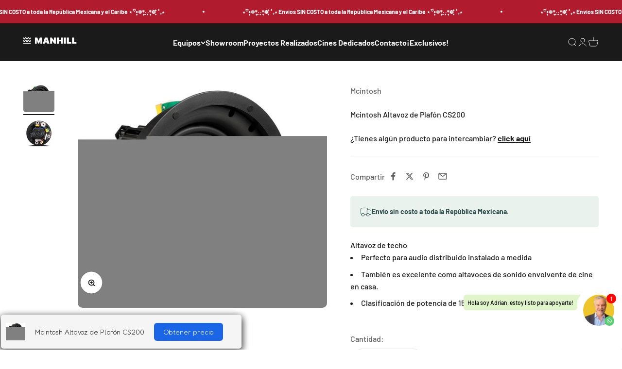

--- FILE ---
content_type: text/html; charset=utf-8
request_url: https://manhill.com.mx/products/mcintosh-cs200
body_size: 31288
content:
<!doctype html>



<html lang="es" dir="ltr">
  <head>

    <!-- Google Tag Manager -->
<script async crossorigin fetchpriority="high" src="/cdn/shopifycloud/importmap-polyfill/es-modules-shim.2.4.0.js"></script>
<script>(function(w,d,s,l,i){w[l]=w[l]||[];w[l].push({'gtm.start':
new Date().getTime(),event:'gtm.js'});var f=d.getElementsByTagName(s)[0],
j=d.createElement(s),dl=l!='dataLayer'?'&l='+l:'';j.async=true;j.src=
'https://www.googletagmanager.com/gtm.js?id='+i+dl;f.parentNode.insertBefore(j,f);
})(window,document,'script','dataLayer','GTM-PDB8QLX');</script>
<!-- End Google Tag Manager -->
 

    <meta charset="utf-8">
    <meta name="viewport" content="width=device-width, initial-scale=1.0, height=device-height, minimum-scale=1.0, maximum-scale=1.0">
    <meta name="theme-color" content="#1a1a1a"><link rel="shortcut icon" href="//manhill.com.mx/cdn/shop/files/Logo_WB.jpg?v=1709927258&width=96">
      <link rel="apple-touch-icon" href="//manhill.com.mx/cdn/shop/files/Logo_WB.jpg?v=1709927258&width=180"><link rel="preconnect" href="https://cdn.shopify.com">
    <link rel="preconnect" href="https://fonts.shopifycdn.com" crossorigin>
    <link rel="dns-prefetch" href="https://productreviews.shopifycdn.com"><link rel="preload" href="//manhill.com.mx/cdn/fonts/barlow/barlow_n7.691d1d11f150e857dcbc1c10ef03d825bc378d81.woff2" as="font" type="font/woff2" crossorigin><link rel="preload" href="//manhill.com.mx/cdn/fonts/barlow/barlow_n5.a193a1990790eba0cc5cca569d23799830e90f07.woff2" as="font" type="font/woff2" crossorigin><meta name="twitter:image:alt" content="Mcintosh Altavoz de Plafón CS200 Mcintosh Collection Mcintosh"><style>/* Typography (heading) */
  @font-face {
  font-family: Barlow;
  font-weight: 700;
  font-style: normal;
  font-display: fallback;
  src: url("//manhill.com.mx/cdn/fonts/barlow/barlow_n7.691d1d11f150e857dcbc1c10ef03d825bc378d81.woff2") format("woff2"),
       url("//manhill.com.mx/cdn/fonts/barlow/barlow_n7.4fdbb1cb7da0e2c2f88492243ffa2b4f91924840.woff") format("woff");
}

@font-face {
  font-family: Barlow;
  font-weight: 700;
  font-style: italic;
  font-display: fallback;
  src: url("//manhill.com.mx/cdn/fonts/barlow/barlow_i7.50e19d6cc2ba5146fa437a5a7443c76d5d730103.woff2") format("woff2"),
       url("//manhill.com.mx/cdn/fonts/barlow/barlow_i7.47e9f98f1b094d912e6fd631cc3fe93d9f40964f.woff") format("woff");
}

/* Typography (body) */
  @font-face {
  font-family: Barlow;
  font-weight: 500;
  font-style: normal;
  font-display: fallback;
  src: url("//manhill.com.mx/cdn/fonts/barlow/barlow_n5.a193a1990790eba0cc5cca569d23799830e90f07.woff2") format("woff2"),
       url("//manhill.com.mx/cdn/fonts/barlow/barlow_n5.ae31c82169b1dc0715609b8cc6a610b917808358.woff") format("woff");
}

@font-face {
  font-family: Barlow;
  font-weight: 500;
  font-style: italic;
  font-display: fallback;
  src: url("//manhill.com.mx/cdn/fonts/barlow/barlow_i5.714d58286997b65cd479af615cfa9bb0a117a573.woff2") format("woff2"),
       url("//manhill.com.mx/cdn/fonts/barlow/barlow_i5.0120f77e6447d3b5df4bbec8ad8c2d029d87fb21.woff") format("woff");
}

@font-face {
  font-family: Barlow;
  font-weight: 700;
  font-style: normal;
  font-display: fallback;
  src: url("//manhill.com.mx/cdn/fonts/barlow/barlow_n7.691d1d11f150e857dcbc1c10ef03d825bc378d81.woff2") format("woff2"),
       url("//manhill.com.mx/cdn/fonts/barlow/barlow_n7.4fdbb1cb7da0e2c2f88492243ffa2b4f91924840.woff") format("woff");
}

@font-face {
  font-family: Barlow;
  font-weight: 700;
  font-style: italic;
  font-display: fallback;
  src: url("//manhill.com.mx/cdn/fonts/barlow/barlow_i7.50e19d6cc2ba5146fa437a5a7443c76d5d730103.woff2") format("woff2"),
       url("//manhill.com.mx/cdn/fonts/barlow/barlow_i7.47e9f98f1b094d912e6fd631cc3fe93d9f40964f.woff") format("woff");
}

:root {
    /**
     * ---------------------------------------------------------------------
     * SPACING VARIABLES
     *
     * We are using a spacing inspired from frameworks like Tailwind CSS.
     * ---------------------------------------------------------------------
     */
    --spacing-0-5: 0.125rem; /* 2px */
    --spacing-1: 0.25rem; /* 4px */
    --spacing-1-5: 0.375rem; /* 6px */
    --spacing-2: 0.5rem; /* 8px */
    --spacing-2-5: 0.625rem; /* 10px */
    --spacing-3: 0.75rem; /* 12px */
    --spacing-3-5: 0.875rem; /* 14px */
    --spacing-4: 1rem; /* 16px */
    --spacing-4-5: 1.125rem; /* 18px */
    --spacing-5: 1.25rem; /* 20px */
    --spacing-5-5: 1.375rem; /* 22px */
    --spacing-6: 1.5rem; /* 24px */
    --spacing-6-5: 1.625rem; /* 26px */
    --spacing-7: 1.75rem; /* 28px */
    --spacing-7-5: 1.875rem; /* 30px */
    --spacing-8: 2rem; /* 32px */
    --spacing-8-5: 2.125rem; /* 34px */
    --spacing-9: 2.25rem; /* 36px */
    --spacing-9-5: 2.375rem; /* 38px */
    --spacing-10: 2.5rem; /* 40px */
    --spacing-11: 2.75rem; /* 44px */
    --spacing-12: 3rem; /* 48px */
    --spacing-14: 3.5rem; /* 56px */
    --spacing-16: 4rem; /* 64px */
    --spacing-18: 4.5rem; /* 72px */
    --spacing-20: 5rem; /* 80px */
    --spacing-24: 6rem; /* 96px */
    --spacing-28: 7rem; /* 112px */
    --spacing-32: 8rem; /* 128px */
    --spacing-36: 9rem; /* 144px */
    --spacing-40: 10rem; /* 160px */
    --spacing-44: 11rem; /* 176px */
    --spacing-48: 12rem; /* 192px */
    --spacing-52: 13rem; /* 208px */
    --spacing-56: 14rem; /* 224px */
    --spacing-60: 15rem; /* 240px */
    --spacing-64: 16rem; /* 256px */
    --spacing-72: 18rem; /* 288px */
    --spacing-80: 20rem; /* 320px */
    --spacing-96: 24rem; /* 384px */

    /* Container */
    --container-max-width: 1600px;
    --container-narrow-max-width: 1350px;
    --container-gutter: var(--spacing-5);
    --section-outer-spacing-block: var(--spacing-8);
    --section-inner-max-spacing-block: var(--spacing-8);
    --section-inner-spacing-inline: var(--container-gutter);
    --section-stack-spacing-block: var(--spacing-8);

    /* Grid gutter */
    --grid-gutter: var(--spacing-5);

    /* Product list settings */
    --product-list-row-gap: var(--spacing-8);
    --product-list-column-gap: var(--grid-gutter);

    /* Form settings */
    --input-gap: var(--spacing-2);
    --input-height: 2.625rem;
    --input-padding-inline: var(--spacing-4);

    /* Other sizes */
    --sticky-area-height: calc(var(--sticky-announcement-bar-enabled, 0) * var(--announcement-bar-height, 0px) + var(--sticky-header-enabled, 0) * var(--header-height, 0px));

    /* RTL support */
    --transform-logical-flip: 1;
    --transform-origin-start: left;
    --transform-origin-end: right;

    /**
     * ---------------------------------------------------------------------
     * TYPOGRAPHY
     * ---------------------------------------------------------------------
     */

    /* Font properties */
    --heading-font-family: Barlow, sans-serif;
    --heading-font-weight: 700;
    --heading-font-style: normal;
    --heading-text-transform: normal;
    --heading-letter-spacing: 0.0em;
    --text-font-family: Barlow, sans-serif;
    --text-font-weight: 500;
    --text-font-style: normal;
    --text-letter-spacing: 0.0em;

    /* Font sizes */
    --text-h0: 3rem;
    --text-h1: 2.5rem;
    --text-h2: 2rem;
    --text-h3: 1.5rem;
    --text-h4: 1.375rem;
    --text-h5: 1.125rem;
    --text-h6: 1rem;
    --text-xs: 0.6875rem;
    --text-sm: 0.75rem;
    --text-base: 0.875rem;
    --text-lg: 1.125rem;

    /**
     * ---------------------------------------------------------------------
     * COLORS
     * ---------------------------------------------------------------------
     */

    /* Color settings */--accent: 26 26 26;
    --text-primary: 26 26 26;
    --background-primary: 255 255 255;
    --dialog-background: 255 255 255;
    --border-color: var(--text-color, var(--text-primary)) / 0.12;

    /* Button colors */
    --button-background-primary: 26 26 26;
    --button-text-primary: 255 255 255;
    --button-background-secondary: 240 196 23;
    --button-text-secondary: 26 26 26;

    /* Status colors */
    --success-background: 224 244 232;
    --success-text: 0 163 65;
    --warning-background: 255 246 233;
    --warning-text: 255 183 74;
    --error-background: 254 231 231;
    --error-text: 248 58 58;

    /* Product colors */
    --on-sale-text: 248 58 58;
    --on-sale-badge-background: 248 58 58;
    --on-sale-badge-text: 255 255 255;
    --sold-out-badge-background: 0 0 0;
    --sold-out-badge-text: 255 255 255;
    --primary-badge-background: 128 60 238;
    --primary-badge-text: 255 255 255;
    --star-color: 255 183 74;
    --product-card-background: 0 0 0;
    --product-card-text: 26 26 26;

    /* Header colors */
    --header-background: 26 26 26;
    --header-text: 242 242 242;

    /* Footer colors */
    --footer-background: 255 255 255;
    --footer-text: 26 26 26;

    /* Rounded variables (used for border radius) */
    --rounded-xs: 0.25rem;
    --rounded-sm: 0.3125rem;
    --rounded: 0.625rem;
    --rounded-lg: 1.25rem;
    --rounded-full: 9999px;

    --rounded-button: 3.75rem;
    --rounded-input: 0.375rem;

    /* Box shadow */
    --shadow-sm: 0 2px 8px rgb(var(--text-primary) / 0.1);
    --shadow: 0 5px 15px rgb(var(--text-primary) / 0.1);
    --shadow-md: 0 5px 30px rgb(var(--text-primary) / 0.1);
    --shadow-block: 0px 18px 50px rgb(var(--text-primary) / 0.1);

    /**
     * ---------------------------------------------------------------------
     * OTHER
     * ---------------------------------------------------------------------
     */

    --stagger-products-reveal-opacity: 1;
    --cursor-close-svg-url: url(//manhill.com.mx/cdn/shop/t/24/assets/cursor-close.svg?v=147174565022153725511720539517);
    --cursor-zoom-in-svg-url: url(//manhill.com.mx/cdn/shop/t/24/assets/cursor-zoom-in.svg?v=154953035094101115921720539517);
    --cursor-zoom-out-svg-url: url(//manhill.com.mx/cdn/shop/t/24/assets/cursor-zoom-out.svg?v=16155520337305705181720539517);
    --checkmark-svg-url: url(//manhill.com.mx/cdn/shop/t/24/assets/checkmark.svg?v=77552481021870063511720539517);
  }

  [dir="rtl"]:root {
    /* RTL support */
    --transform-logical-flip: -1;
    --transform-origin-start: right;
    --transform-origin-end: left;
  }

  @media screen and (min-width: 700px) {
    :root {
      /* Typography (font size) */
      --text-h0: 4rem;
      --text-h1: 3rem;
      --text-h2: 2.5rem;
      --text-h3: 2rem;
      --text-h4: 1.625rem;
      --text-h5: 1.25rem;
      --text-h6: 1.125rem;

      --text-xs: 0.75rem;
      --text-sm: 0.875rem;
      --text-base: 1.0rem;
      --text-lg: 1.25rem;

      /* Spacing */
      --container-gutter: 2rem;
      --section-outer-spacing-block: var(--spacing-12);
      --section-inner-max-spacing-block: var(--spacing-10);
      --section-inner-spacing-inline: var(--spacing-10);
      --section-stack-spacing-block: var(--spacing-10);

      /* Grid gutter */
      --grid-gutter: var(--spacing-6);

      /* Product list settings */
      --product-list-row-gap: var(--spacing-12);

      /* Form settings */
      --input-gap: 1rem;
      --input-height: 3.125rem;
      --input-padding-inline: var(--spacing-5);
    }
  }

  @media screen and (min-width: 1000px) {
    :root {
      /* Spacing settings */
      --container-gutter: var(--spacing-12);
      --section-outer-spacing-block: var(--spacing-14);
      --section-inner-max-spacing-block: var(--spacing-12);
      --section-inner-spacing-inline: var(--spacing-14);
      --section-stack-spacing-block: var(--spacing-10);
    }
  }

  @media screen and (min-width: 1150px) {
    :root {
      /* Spacing settings */
      --container-gutter: var(--spacing-12);
      --section-outer-spacing-block: var(--spacing-14);
      --section-inner-max-spacing-block: var(--spacing-12);
      --section-inner-spacing-inline: var(--spacing-14);
      --section-stack-spacing-block: var(--spacing-12);
    }
  }

  @media screen and (min-width: 1400px) {
    :root {
      /* Typography (font size) */
      --text-h0: 5rem;
      --text-h1: 3.75rem;
      --text-h2: 3rem;
      --text-h3: 2.25rem;
      --text-h4: 2rem;
      --text-h5: 1.5rem;
      --text-h6: 1.25rem;

      --section-outer-spacing-block: var(--spacing-16);
      --section-inner-max-spacing-block: var(--spacing-14);
      --section-inner-spacing-inline: var(--spacing-16);
    }
  }

  @media screen and (min-width: 1600px) {
    :root {
      --section-outer-spacing-block: var(--spacing-16);
      --section-inner-max-spacing-block: var(--spacing-16);
      --section-inner-spacing-inline: var(--spacing-18);
    }
  }

  /**
   * ---------------------------------------------------------------------
   * LIQUID DEPENDANT CSS
   *
   * Our main CSS is Liquid free, but some very specific features depend on
   * theme settings, so we have them here
   * ---------------------------------------------------------------------
   */@media screen and (pointer: fine) {
        .button:not([disabled]):hover, .btn:not([disabled]):hover, .shopify-payment-button__button--unbranded:not([disabled]):hover {
          --button-background-opacity: 0.85;
        }

        .button--subdued:not([disabled]):hover {
          --button-background: var(--text-color) / .05 !important;
        }
      }</style><script>
  // This allows to expose several variables to the global scope, to be used in scripts
  window.themeVariables = {
    settings: {
      showPageTransition: false,
      staggerProductsApparition: false,
      reduceDrawerAnimation: false,
      reduceMenuAnimation: false,
      headingApparition: "none",
      pageType: "product",
      moneyFormat: "\u003cspan class=hide-price-guest\u003e\u003cspan class=money\u003e$ {{amount}}\u003c\/span\u003e\u003c\/span\u003e",
      moneyWithCurrencyFormat: "\u003cspan class=hide-price-guest\u003e\u003cspan class=money\u003e$ {{amount}} MXN\u003c\/span\u003e\u003c\/span\u003e",
      currencyCodeEnabled: true,
      cartType: "drawer",
      showDiscount: false,
      discountMode: "percentage",
      pageBackground: "#ffffff",
      textColor: "#1a1a1a"
    },

    strings: {
      accessibilityClose: "Cerrar",
      accessibilityNext: "Siguiente",
      accessibilityPrevious: "Anterior",
      closeGallery: "Cerrar galería",
      zoomGallery: "Zoom",
      errorGallery: "No se puede cargar la imagen",
      searchNoResults: "No se encontraron resultados.",
      addOrderNote: "Añadir nota al pedido",
      editOrderNote: "Editar nota del pedido",
      shippingEstimatorNoResults: "No hacemos envíos a tu dirección.",
      shippingEstimatorOneResult: "Hay una tarifa de gastos de envío para tu dirección:",
      shippingEstimatorMultipleResults: "Hay varias tarifas de gastos de envío para tu dirección:",
      shippingEstimatorError: "Se produjo un error al recuperar las tarifas de gastos de envío:"
    },

    breakpoints: {
      'sm': 'screen and (min-width: 700px)',
      'md': 'screen and (min-width: 1000px)',
      'lg': 'screen and (min-width: 1150px)',
      'xl': 'screen and (min-width: 1400px)',

      'sm-max': 'screen and (max-width: 699px)',
      'md-max': 'screen and (max-width: 999px)',
      'lg-max': 'screen and (max-width: 1149px)',
      'xl-max': 'screen and (max-width: 1399px)'
    }
  };// For detecting native share
  document.documentElement.classList.add(`native-share--${navigator.share ? 'enabled' : 'disabled'}`);// We save the product ID in local storage to be eventually used for recently viewed section
    try {
      const recentlyViewedProducts = new Set(JSON.parse(localStorage.getItem('theme:recently-viewed-products') || '[]'));

      recentlyViewedProducts.delete(8202129670455); // Delete first to re-move the product
      recentlyViewedProducts.add(8202129670455);

      localStorage.setItem('theme:recently-viewed-products', JSON.stringify(Array.from(recentlyViewedProducts.values()).reverse()));
    } catch (e) {
      // Safari in private mode does not allow setting item, we silently fail
    }</script><script>
      if (!(HTMLScriptElement.supports && HTMLScriptElement.supports('importmap'))) {
        const importMapPolyfill = document.createElement('script');
        importMapPolyfill.async = true;
        importMapPolyfill.src = "//manhill.com.mx/cdn/shop/t/24/assets/es-module-shims.min.js?v=140375185335194536761720539483";

        document.head.appendChild(importMapPolyfill);
      }
    </script>

    <script type="importmap">{
        "imports": {
          "vendor": "//manhill.com.mx/cdn/shop/t/24/assets/vendor.min.js?v=162910149792179071561720539483",
          "theme": "//manhill.com.mx/cdn/shop/t/24/assets/theme.js?v=160772177575422930361722957210",
          "photoswipe": "//manhill.com.mx/cdn/shop/t/24/assets/photoswipe.min.js?v=13374349288281597431720539483"
        }
      }
    </script>

    <script type="module" src="//manhill.com.mx/cdn/shop/t/24/assets/vendor.min.js?v=162910149792179071561720539483"></script>
    <script type="module" src="//manhill.com.mx/cdn/shop/t/24/assets/theme.js?v=160772177575422930361722957210"></script>

    <script>window.performance && window.performance.mark && window.performance.mark('shopify.content_for_header.start');</script><meta name="facebook-domain-verification" content="to01yzmympjheeqfmqwjid18ge689d">
<meta name="google-site-verification" content="1vBkEB_0RsqH5bpC34HZ3VL96R_k1RHeF5ismoCwuy0">
<meta id="shopify-digital-wallet" name="shopify-digital-wallet" content="/73024241975/digital_wallets/dialog">
<meta name="shopify-checkout-api-token" content="0d9c7245cfbf5e1e1c54107ac597e304">
<meta id="in-context-paypal-metadata" data-shop-id="73024241975" data-venmo-supported="false" data-environment="production" data-locale="es_ES" data-paypal-v4="true" data-currency="MXN">
<link rel="alternate" type="application/json+oembed" href="https://manhill.com.mx/products/mcintosh-cs200.oembed">
<script async="async" src="/checkouts/internal/preloads.js?locale=es-MX"></script>
<script id="shopify-features" type="application/json">{"accessToken":"0d9c7245cfbf5e1e1c54107ac597e304","betas":["rich-media-storefront-analytics"],"domain":"manhill.com.mx","predictiveSearch":true,"shopId":73024241975,"locale":"es"}</script>
<script>var Shopify = Shopify || {};
Shopify.shop = "manhillmx.myshopify.com";
Shopify.locale = "es";
Shopify.currency = {"active":"MXN","rate":"1.0"};
Shopify.country = "MX";
Shopify.theme = {"name":"Manhill","id":169999597879,"schema_name":"Impact","schema_version":"6.1.0","theme_store_id":1190,"role":"main"};
Shopify.theme.handle = "null";
Shopify.theme.style = {"id":null,"handle":null};
Shopify.cdnHost = "manhill.com.mx/cdn";
Shopify.routes = Shopify.routes || {};
Shopify.routes.root = "/";</script>
<script type="module">!function(o){(o.Shopify=o.Shopify||{}).modules=!0}(window);</script>
<script>!function(o){function n(){var o=[];function n(){o.push(Array.prototype.slice.apply(arguments))}return n.q=o,n}var t=o.Shopify=o.Shopify||{};t.loadFeatures=n(),t.autoloadFeatures=n()}(window);</script>
<script id="shop-js-analytics" type="application/json">{"pageType":"product"}</script>
<script defer="defer" async type="module" src="//manhill.com.mx/cdn/shopifycloud/shop-js/modules/v2/client.init-shop-cart-sync_CvZOh8Af.es.esm.js"></script>
<script defer="defer" async type="module" src="//manhill.com.mx/cdn/shopifycloud/shop-js/modules/v2/chunk.common_3Rxs6Qxh.esm.js"></script>
<script type="module">
  await import("//manhill.com.mx/cdn/shopifycloud/shop-js/modules/v2/client.init-shop-cart-sync_CvZOh8Af.es.esm.js");
await import("//manhill.com.mx/cdn/shopifycloud/shop-js/modules/v2/chunk.common_3Rxs6Qxh.esm.js");

  window.Shopify.SignInWithShop?.initShopCartSync?.({"fedCMEnabled":true,"windoidEnabled":true});

</script>
<script>(function() {
  var isLoaded = false;
  function asyncLoad() {
    if (isLoaded) return;
    isLoaded = true;
    var urls = ["https:\/\/cdn.shopify.com\/s\/files\/1\/0730\/2424\/1975\/t\/24\/assets\/yoast-active-script.js?v=1734542515\u0026shop=manhillmx.myshopify.com","https:\/\/a.mailmunch.co\/widgets\/site-1096666-f92a67821cd98a0e1c40fe0a6367525227edc554.js?shop=manhillmx.myshopify.com"];
    for (var i = 0; i < urls.length; i++) {
      var s = document.createElement('script');
      s.type = 'text/javascript';
      s.async = true;
      s.src = urls[i];
      var x = document.getElementsByTagName('script')[0];
      x.parentNode.insertBefore(s, x);
    }
  };
  if(window.attachEvent) {
    window.attachEvent('onload', asyncLoad);
  } else {
    window.addEventListener('load', asyncLoad, false);
  }
})();</script>
<script id="__st">var __st={"a":73024241975,"offset":-21600,"reqid":"8bebbafa-7215-4075-b8d0-67f8301704cd-1768618375","pageurl":"manhill.com.mx\/products\/mcintosh-cs200","u":"ecc29c80ede5","p":"product","rtyp":"product","rid":8202129670455};</script>
<script>window.ShopifyPaypalV4VisibilityTracking = true;</script>
<script id="captcha-bootstrap">!function(){'use strict';const t='contact',e='account',n='new_comment',o=[[t,t],['blogs',n],['comments',n],[t,'customer']],c=[[e,'customer_login'],[e,'guest_login'],[e,'recover_customer_password'],[e,'create_customer']],r=t=>t.map((([t,e])=>`form[action*='/${t}']:not([data-nocaptcha='true']) input[name='form_type'][value='${e}']`)).join(','),a=t=>()=>t?[...document.querySelectorAll(t)].map((t=>t.form)):[];function s(){const t=[...o],e=r(t);return a(e)}const i='password',u='form_key',d=['recaptcha-v3-token','g-recaptcha-response','h-captcha-response',i],f=()=>{try{return window.sessionStorage}catch{return}},m='__shopify_v',_=t=>t.elements[u];function p(t,e,n=!1){try{const o=window.sessionStorage,c=JSON.parse(o.getItem(e)),{data:r}=function(t){const{data:e,action:n}=t;return t[m]||n?{data:e,action:n}:{data:t,action:n}}(c);for(const[e,n]of Object.entries(r))t.elements[e]&&(t.elements[e].value=n);n&&o.removeItem(e)}catch(o){console.error('form repopulation failed',{error:o})}}const l='form_type',E='cptcha';function T(t){t.dataset[E]=!0}const w=window,h=w.document,L='Shopify',v='ce_forms',y='captcha';let A=!1;((t,e)=>{const n=(g='f06e6c50-85a8-45c8-87d0-21a2b65856fe',I='https://cdn.shopify.com/shopifycloud/storefront-forms-hcaptcha/ce_storefront_forms_captcha_hcaptcha.v1.5.2.iife.js',D={infoText:'Protegido por hCaptcha',privacyText:'Privacidad',termsText:'Términos'},(t,e,n)=>{const o=w[L][v],c=o.bindForm;if(c)return c(t,g,e,D).then(n);var r;o.q.push([[t,g,e,D],n]),r=I,A||(h.body.append(Object.assign(h.createElement('script'),{id:'captcha-provider',async:!0,src:r})),A=!0)});var g,I,D;w[L]=w[L]||{},w[L][v]=w[L][v]||{},w[L][v].q=[],w[L][y]=w[L][y]||{},w[L][y].protect=function(t,e){n(t,void 0,e),T(t)},Object.freeze(w[L][y]),function(t,e,n,w,h,L){const[v,y,A,g]=function(t,e,n){const i=e?o:[],u=t?c:[],d=[...i,...u],f=r(d),m=r(i),_=r(d.filter((([t,e])=>n.includes(e))));return[a(f),a(m),a(_),s()]}(w,h,L),I=t=>{const e=t.target;return e instanceof HTMLFormElement?e:e&&e.form},D=t=>v().includes(t);t.addEventListener('submit',(t=>{const e=I(t);if(!e)return;const n=D(e)&&!e.dataset.hcaptchaBound&&!e.dataset.recaptchaBound,o=_(e),c=g().includes(e)&&(!o||!o.value);(n||c)&&t.preventDefault(),c&&!n&&(function(t){try{if(!f())return;!function(t){const e=f();if(!e)return;const n=_(t);if(!n)return;const o=n.value;o&&e.removeItem(o)}(t);const e=Array.from(Array(32),(()=>Math.random().toString(36)[2])).join('');!function(t,e){_(t)||t.append(Object.assign(document.createElement('input'),{type:'hidden',name:u})),t.elements[u].value=e}(t,e),function(t,e){const n=f();if(!n)return;const o=[...t.querySelectorAll(`input[type='${i}']`)].map((({name:t})=>t)),c=[...d,...o],r={};for(const[a,s]of new FormData(t).entries())c.includes(a)||(r[a]=s);n.setItem(e,JSON.stringify({[m]:1,action:t.action,data:r}))}(t,e)}catch(e){console.error('failed to persist form',e)}}(e),e.submit())}));const S=(t,e)=>{t&&!t.dataset[E]&&(n(t,e.some((e=>e===t))),T(t))};for(const o of['focusin','change'])t.addEventListener(o,(t=>{const e=I(t);D(e)&&S(e,y())}));const B=e.get('form_key'),M=e.get(l),P=B&&M;t.addEventListener('DOMContentLoaded',(()=>{const t=y();if(P)for(const e of t)e.elements[l].value===M&&p(e,B);[...new Set([...A(),...v().filter((t=>'true'===t.dataset.shopifyCaptcha))])].forEach((e=>S(e,t)))}))}(h,new URLSearchParams(w.location.search),n,t,e,['guest_login'])})(!0,!0)}();</script>
<script integrity="sha256-4kQ18oKyAcykRKYeNunJcIwy7WH5gtpwJnB7kiuLZ1E=" data-source-attribution="shopify.loadfeatures" defer="defer" src="//manhill.com.mx/cdn/shopifycloud/storefront/assets/storefront/load_feature-a0a9edcb.js" crossorigin="anonymous"></script>
<script data-source-attribution="shopify.dynamic_checkout.dynamic.init">var Shopify=Shopify||{};Shopify.PaymentButton=Shopify.PaymentButton||{isStorefrontPortableWallets:!0,init:function(){window.Shopify.PaymentButton.init=function(){};var t=document.createElement("script");t.src="https://manhill.com.mx/cdn/shopifycloud/portable-wallets/latest/portable-wallets.es.js",t.type="module",document.head.appendChild(t)}};
</script>
<script data-source-attribution="shopify.dynamic_checkout.buyer_consent">
  function portableWalletsHideBuyerConsent(e){var t=document.getElementById("shopify-buyer-consent"),n=document.getElementById("shopify-subscription-policy-button");t&&n&&(t.classList.add("hidden"),t.setAttribute("aria-hidden","true"),n.removeEventListener("click",e))}function portableWalletsShowBuyerConsent(e){var t=document.getElementById("shopify-buyer-consent"),n=document.getElementById("shopify-subscription-policy-button");t&&n&&(t.classList.remove("hidden"),t.removeAttribute("aria-hidden"),n.addEventListener("click",e))}window.Shopify?.PaymentButton&&(window.Shopify.PaymentButton.hideBuyerConsent=portableWalletsHideBuyerConsent,window.Shopify.PaymentButton.showBuyerConsent=portableWalletsShowBuyerConsent);
</script>
<script>
  function portableWalletsCleanup(e){e&&e.src&&console.error("Failed to load portable wallets script "+e.src);var t=document.querySelectorAll("shopify-accelerated-checkout .shopify-payment-button__skeleton, shopify-accelerated-checkout-cart .wallet-cart-button__skeleton"),e=document.getElementById("shopify-buyer-consent");for(let e=0;e<t.length;e++)t[e].remove();e&&e.remove()}function portableWalletsNotLoadedAsModule(e){e instanceof ErrorEvent&&"string"==typeof e.message&&e.message.includes("import.meta")&&"string"==typeof e.filename&&e.filename.includes("portable-wallets")&&(window.removeEventListener("error",portableWalletsNotLoadedAsModule),window.Shopify.PaymentButton.failedToLoad=e,"loading"===document.readyState?document.addEventListener("DOMContentLoaded",window.Shopify.PaymentButton.init):window.Shopify.PaymentButton.init())}window.addEventListener("error",portableWalletsNotLoadedAsModule);
</script>

<script type="module" src="https://manhill.com.mx/cdn/shopifycloud/portable-wallets/latest/portable-wallets.es.js" onError="portableWalletsCleanup(this)" crossorigin="anonymous"></script>
<script nomodule>
  document.addEventListener("DOMContentLoaded", portableWalletsCleanup);
</script>

<link id="shopify-accelerated-checkout-styles" rel="stylesheet" media="screen" href="https://manhill.com.mx/cdn/shopifycloud/portable-wallets/latest/accelerated-checkout-backwards-compat.css" crossorigin="anonymous">
<style id="shopify-accelerated-checkout-cart">
        #shopify-buyer-consent {
  margin-top: 1em;
  display: inline-block;
  width: 100%;
}

#shopify-buyer-consent.hidden {
  display: none;
}

#shopify-subscription-policy-button {
  background: none;
  border: none;
  padding: 0;
  text-decoration: underline;
  font-size: inherit;
  cursor: pointer;
}

#shopify-subscription-policy-button::before {
  box-shadow: none;
}

      </style>

<script>window.performance && window.performance.mark && window.performance.mark('shopify.content_for_header.end');</script>

    <meta name="yandex-verification" content="e1b29c2799d7a9ed" /><link href="//manhill.com.mx/cdn/shop/t/24/assets/theme.css?v=128918961707142693281722957209" rel="stylesheet" type="text/css" media="all" /><!-- BEGIN app block: shopify://apps/yoast-seo/blocks/metatags/7c777011-bc88-4743-a24e-64336e1e5b46 -->
<!-- This site is optimized with Yoast SEO for Shopify -->
<title>Mcintosh Altavoz de Plafón CS200 - Altavoz de Techo - MANHILL</title>
<meta name="description" content="¡Disfruta de una experiencia auditiva excepcional con el Mcintosh Altavoz de Plafón CS200! Calidad de sonido insuperable en tu hogar. ¡Compra ahora!" />
<link rel="canonical" href="https://manhill.com.mx/products/mcintosh-cs200" />
<meta name="robots" content="index, follow, max-image-preview:large, max-snippet:-1, max-video-preview:-1" />
<meta property="og:site_name" content="MANHILL" />
<meta property="og:url" content="https://manhill.com.mx/products/mcintosh-cs200" />
<meta property="og:locale" content="es_ES" />
<meta property="og:type" content="product" />
<meta property="og:title" content="Mcintosh Altavoz de Plafón CS200 - Altavoz de Techo - MANHILL" />
<meta property="og:description" content="¡Disfruta de una experiencia auditiva excepcional con el Mcintosh Altavoz de Plafón CS200! Calidad de sonido insuperable en tu hogar. ¡Compra ahora!" />
<meta property="og:image" content="https://manhill.com.mx/cdn/shop/files/cs200-angle-left.jpg?v=1754322909" />
<meta property="og:image:height" content="1040" />
<meta property="og:image:width" content="1160" />
<meta property="og:availability" content="instock" />
<meta property="product:availability" content="instock" />
<meta property="product:condition" content="new" />
<meta property="product:price:amount" content="41412.0" />
<meta property="product:price:currency" content="MXN" />
<meta name="twitter:card" content="summary_large_image" />
<script type="application/ld+json" id="yoast-schema-graph">
{
  "@context": "https://schema.org",
  "@graph": [
    {
      "@type": "Organization",
      "@id": "https://manhill.com.mx/#/schema/organization/1",
      "url": "https://manhill.com.mx",
      "name": "MANHILL",
      "alternateName": "MANHILL Mcintosh",
      "logo": {
        "@id": "https://manhill.com.mx/#/schema/ImageObject/40271005614391"
      },
      "image": [
        {
          "@id": "https://manhill.com.mx/#/schema/ImageObject/40271005614391"
        }
      ],
      "hasMerchantReturnPolicy": {
        "@type": "MerchantReturnPolicy",
        "merchantReturnLink": "https://manhill.com.mx/policies/refund-policy"
      },
      "sameAs": ["https:\/\/www.instagram.com\/manhill.mx\/","https:\/\/wa.link\/50gw8p","https:\/\/www.linkedin.com\/company\/manhillmx\/mycompany\/","https:\/\/www.facebook.com\/manhillmx"]
    },
    {
      "@type": "ImageObject",
      "@id": "https://manhill.com.mx/#/schema/ImageObject/40271005614391",
      "caption": "Logo",
      "inLanguage": "es",
      "width": 430,
      "height": 430,
      "url": "https:\/\/manhill.com.mx\/cdn\/shop\/files\/Logo_WB_430x_e21e238d-61e7-4345-ba08-b51f36506295.webp?v=1734562888",
      "contentUrl": "https:\/\/manhill.com.mx\/cdn\/shop\/files\/Logo_WB_430x_e21e238d-61e7-4345-ba08-b51f36506295.webp?v=1734562888"
    },
    {
      "@type": "WebSite",
      "@id": "https://manhill.com.mx/#/schema/website/1",
      "url": "https://manhill.com.mx",
      "name": "MANHILL",
      "alternateName": "MANHILL Mcintosh",
      "potentialAction": {
        "@type": "SearchAction",
        "target": "https://manhill.com.mx/search?q={search_term_string}",
        "query-input": "required name=search_term_string"
      },
      "publisher": {
        "@id": "https://manhill.com.mx/#/schema/organization/1"
      },
      "inLanguage": "es"
    },
    {
      "@type": "ItemPage",
      "@id": "https:\/\/manhill.com.mx\/products\/mcintosh-cs200",
      "name": "Mcintosh Altavoz de Plafón CS200 - Altavoz de Techo - MANHILL",
      "description": "¡Disfruta de una experiencia auditiva excepcional con el Mcintosh Altavoz de Plafón CS200! Calidad de sonido insuperable en tu hogar. ¡Compra ahora!",
      "datePublished": "2023-03-07T21:57:55-06:00",
      "breadcrumb": {
        "@id": "https:\/\/manhill.com.mx\/products\/mcintosh-cs200\/#\/schema\/breadcrumb"
      },
      "primaryImageOfPage": {
        "@id": "https://manhill.com.mx/#/schema/ImageObject/33711687500087"
      },
      "image": [{
        "@id": "https://manhill.com.mx/#/schema/ImageObject/33711687500087"
      }],
      "isPartOf": {
        "@id": "https://manhill.com.mx/#/schema/website/1"
      },
      "url": "https:\/\/manhill.com.mx\/products\/mcintosh-cs200"
    },
    {
      "@type": "ImageObject",
      "@id": "https://manhill.com.mx/#/schema/ImageObject/33711687500087",
      "caption": "Mcintosh Altavoz de Plafón CS200 Mcintosh Collection Mcintosh",
      "inLanguage": "es",
      "width": 1160,
      "height": 1040,
      "url": "https:\/\/manhill.com.mx\/cdn\/shop\/files\/cs200-angle-left.jpg?v=1754322909",
      "contentUrl": "https:\/\/manhill.com.mx\/cdn\/shop\/files\/cs200-angle-left.jpg?v=1754322909"
    },
    {
      "@type": "ProductGroup",
      "@id": "https:\/\/manhill.com.mx\/products\/mcintosh-cs200\/#\/schema\/Product",
      "brand": [{
        "@type": "Brand",
        "name": "Mcintosh"
      }],
      "mainEntityOfPage": {
        "@id": "https:\/\/manhill.com.mx\/products\/mcintosh-cs200"
      },
      "name": "Mcintosh Altavoz de Plafón CS200",
      "description": "¡Disfruta de una experiencia auditiva excepcional con el Mcintosh Altavoz de Plafón CS200! Calidad de sonido insuperable en tu hogar. ¡Compra ahora!",
      "image": [{
        "@id": "https://manhill.com.mx/#/schema/ImageObject/33711687500087"
      }],
      "productGroupID": "8202129670455",
      "hasVariant": [
        {
          "@type": "Product",
          "@id": "https://manhill.com.mx/#/schema/Product/44893665722679",
          "name": "Mcintosh Altavoz de Plafón CS200",
          "gtin": "7508950000833",
          "image": [{
            "@id": "https://manhill.com.mx/#/schema/ImageObject/33711687500087"
          }],
          "offers": {
            "@type": "Offer",
            "@id": "https://manhill.com.mx/#/schema/Offer/44893665722679",
            "availability": "https://schema.org/InStock",
            "category": "Electrónica > Audio > Equipo de sonido > Altavoces",
            "priceSpecification": {
              "@type": "UnitPriceSpecification",
              "valueAddedTaxIncluded": true,
              "price": 41412.0,
              "priceCurrency": "MXN"
            },
            "seller": {
              "@id": "https://manhill.com.mx/#/schema/organization/1"
            },
            "url": "https:\/\/manhill.com.mx\/products\/mcintosh-cs200",
            "checkoutPageURLTemplate": "https:\/\/manhill.com.mx\/cart\/add?id=44893665722679\u0026quantity=1"
          }
        }
      ],
      "url": "https:\/\/manhill.com.mx\/products\/mcintosh-cs200"
    },
    {
      "@type": "BreadcrumbList",
      "@id": "https:\/\/manhill.com.mx\/products\/mcintosh-cs200\/#\/schema\/breadcrumb",
      "itemListElement": [
        {
          "@type": "ListItem",
          "name": "MANHILL",
          "item": "https:\/\/manhill.com.mx",
          "position": 1
        },
        {
          "@type": "ListItem",
          "name": "Mcintosh Altavoz de Plafón CS200",
          "position": 2
        }
      ]
    }

  ]}
</script>
<!--/ Yoast SEO -->
<!-- END app block --><!-- BEGIN app block: shopify://apps/quoter-request-quotes/blocks/app-embed/e2da3917-448d-4359-8c82-927c129dee05 --> <style>html { opacity: 0; }</style> <script type="text/javascript">  gsProductHandle = "mcintosh-cs200"; gsProductName = "Mcintosh Altavoz de Plafón CS200";  </script>  <script async type="text/javascript" src="https://jack.dealia.com/integrations/Vg9Qrg/integration.js?v=3210199"></script> 
    
 
    
<!-- END app block --><!-- BEGIN app block: shopify://apps/whatsapp-button/blocks/app-embed-block/96d80a63-e860-4262-a001-8b82ac4d00e6 --><script>
    (function() {
        function asyncLoad() {
            var url = 'https://whatsapp-button.eazeapps.io/api/buttonInstallation/scriptTag?shopId=16977&v=1764162280';
            var s = document.createElement('script');
            s.type = 'text/javascript';
            s.async = true;
            s.src = url;
            var x = document.getElementsByTagName('script')[0];
            x.parentNode.insertBefore(s, x);
        };
        if(window.attachEvent) {
            window.attachEvent('onload', asyncLoad);
        } else {
            window.addEventListener('load', asyncLoad, false);
        }
    })();
</script>

<!-- END app block --><!-- BEGIN app block: shopify://apps/loadify-preloader/blocks/loadify-block/a901f8d1-8a96-4e38-a7d8-fdf18b278bfc --> 


   

  <style>.c-preloaderapp { display: none !important; }#c-preloaderapp { display: none !important; }  .loadify_text { background: transparent; z-index: 2147483640;top: 0;left: 0;position: fixed;height: 100vh;height: calc(var(--vhLoadifyV3, 1vh) * 100);width: 100%;display: flex;justify-content: center;align-items: center;-webkit-perspective:800px;-o-perspective:800px;-moz-perspective:800px;-ms-perspective:800px;perspective:800px; } </style>

   
   
   

  

   
   
   
   
   
   
   
    
    
   
   
   
   
   
   

  <script>function iOS() {return ["iPad Simulator","iPhone Simulator","iPod Simulator","iPad","iPhone","iPod"].includes(navigator.platform)|| (navigator.userAgent.includes("Mac") && "ontouchend" in document)}</script>

   
  

   <link href="https://cdn.shopify.com/s/files/1/0730/2424/1975/files/loadifyPreloader.jpg?v=1756252579" rel="preload" as="image"> 

           

  
  
    
  

  
    
    

      

      
      
      <style>@-webkit-keyframes loadify_animation {from {opacity: 1.0;}to {opacity: 0.0;}}.loadify_animation {animation-name: loadify_animation;animation-duration: 0.6s;animation-iteration-count:infinite;animation-timing-function:ease-in-out;animation-direction: alternate;-webkit-animation-name: loadify_animation;-webkit-animation-duration: 0.6s;-webkit-animation-iteration-count:infinite;-webkit-animation-timing-function:ease-in-out;-webkit-animation-direction: alternate;-moz-animation-name: loadify_animation;-moz-animation-duration: 0.6s;-moz-animation-iteration-count:infinite;-moz-animation-timing-function:ease-in-out;-moz-animation-direction: alternate;-o-animation-name: loadify_animation;-o-animation-duration: 0.6s;-o-animation-iteration-count:infinite;-o-animation-timing-function:ease-in-out;-o-animation-direction: alternate;}</style>

      <style>
        .loadify_loader{background: #ffffff;z-index: 2147483630;top: 0;left: 0;position: fixed;height: 100vh;height: calc(var(--vhLoadifyV3, 1vh) * 100);width: 100%;display: flex;justify-content: center;align-items: center;-webkit-perspective:800px;-o-perspective:800px;-moz-perspective:800px;-ms-perspective:800px;perspective:800px;}
        .loadify_img { width: 200px; }
      </style>

      

        <div id="loadify_loader" class="loadify_loader">
          <img src="https://cdn.shopify.com/s/files/1/0730/2424/1975/files/loadifyPreloader.jpg?v=1756252579" id="loadify_img" alt="Preloader image" loading="eager" width="auto" height="auto" class="loadify_img loadify_animation">
        </div>

      

      
        <div id="brandify_transition"><div style="display: none;"></div></div>
      

      
      
      <style></style>

      <script>let vhLoadifyV3 = window.innerHeight * 0.01;document.documentElement.style.setProperty("--vhLoadifyV3", `${vhLoadifyV3}px`);</script>

      <script>
        function fadeOutAll(){if(document.getElementById('loadify_loader') !== null){document.getElementById('loadify_loader').style.transition = 'all 1s';document.getElementById('loadify_loader').style.opacity = '0';setTimeout(() => { document.getElementById('loadify_loader').style.display = 'none'; }, 1100);}if(document.getElementById('brandify_transition') !== null){document.getElementById('brandify_transition').style.transition = 'all 1s';document.getElementById('brandify_transition').style.opacity = '0';setTimeout(() => { document.getElementById('brandify_transition').style.display = 'none'; }, 1100);}if(document.getElementById('brandify_transition1') !== null){document.getElementById('brandify_transition1').style.transition = 'all 1s';document.getElementById('brandify_transition1').style.opacity = '0';setTimeout(() => { document.getElementById('brandify_transition1').style.display = 'none'; }, 1100);}if(document.getElementById('brandify_transition2') !== null){document.getElementById('brandify_transition2').style.transition = 'all 1s';document.getElementById('brandify_transition2').style.opacity = '0';setTimeout(() => { document.getElementById('brandify_transition2').style.display = 'none'; }, 1100);}if(document.getElementById('brandify_transition3') !== null){document.getElementById('brandify_transition3').style.transition = 'all 1s';document.getElementById('brandify_transition3').style.opacity = '0';setTimeout(() => { document.getElementById('brandify_transition3').style.display = 'none'; }, 1100);}if(document.getElementById('brandify_transition4') !== null){document.getElementById('brandify_transition4').style.transition = 'all 1s';document.getElementById('brandify_transition4').style.opacity = '0';setTimeout(() => { document.getElementById('brandify_transition4').style.display = 'none'; }, 1100);}if(document.getElementById('brandify_transition5') !== null){document.getElementById('brandify_transition5').style.transition = 'all 1s';document.getElementById('brandify_transition5').style.opacity = '0';setTimeout(() => { document.getElementById('brandify_transition5').style.display = 'none'; }, 1100);}if(document.getElementById('loadify_text') !== null) { document.getElementById('loadify_text').remove(); } }
        function removeAll(){if(document.getElementById('loadify_loader') !== null) {document.getElementById('loadify_loader').remove();}if(document.getElementById('brandify_transition') !== null) {document.getElementById('brandify_transition').remove();}if(document.getElementById('brandify_transition1') !== null) {document.getElementById('brandify_transition1').remove();}if(document.getElementById('brandify_transition2') !== null) {document.getElementById('brandify_transition2').remove();}if(document.getElementById('brandify_transition3') !== null) {document.getElementById('brandify_transition3').remove();}if(document.getElementById('brandify_transition4') !== null) {document.getElementById('brandify_transition4').remove();}if(document.getElementById('brandify_transition5') !== null) {document.getElementById('brandify_transition5').remove();}if(document.getElementById('loadify_text') !== null) { document.getElementById('loadify_text').remove(); } }

         
        

        
            if (sessionStorage.getItem('loadify_loader')) { removeAll(); }
        

        
            setTimeout(() => {
        
          
              if (sessionStorage.getItem('loadify_loader') == null) {
          

          
            var n9_l = document.getElementById('loadify_loader');
            if(n9_l !== null)
            {
              n9_l.style.transition = 'all .8s';
              n9_l.style.opacity = '0';
              setTimeout(() => { n9_l.style.display = 'none'; }, 850);
            }
          

          
              sessionStorage.setItem('loadify_loader', 'true'); }
          
        
            }, 500 );
        
                
        
      </script>
    
  
  <script>if(window.frameElement || Shopify.designMode || Shopify.inspectMode){ removeAll(); }</script>


  
    <p class="loadify_text" id="loadify_text" style="font-family: sans-serif; color: transparent; text-align: center;">
      
        Mcintosh Altavoz de Plafón CS200 - Altavoz de Techo - MANHILL | Mcintosh Altavoz de Plafón CS200 - Altavoz de Techo - MANHILL | Mcintosh Altavoz de Plafón CS200 - Altavoz de Techo - MANHILL | Mcintosh Altavoz de Plafón CS200 - Altavoz de Techo - MANHILL | Mcintosh Altavoz de Plafón CS200 - Altavoz de Techo - MANHILL | Mcintosh Altavoz de Plafón CS200 - Altavoz de Techo - MANHILL | Mcintosh Altavoz de Plafón CS200 - Altavoz de Techo - MANHILL | Mcintosh Altavoz de Plafón CS200 - Altavoz de Techo - MANHILL | Mcintosh Altavoz de Plafón CS200 - Altavoz de Techo - MANHILL | Mcintosh Altavoz de Plafón CS200 - Altavoz de Techo - MANHILL | Mcintosh Altavoz de Plafón CS200 - Altavoz de Techo - MANHILL | Mcintosh Altavoz de Plafón CS200 - Altavoz de Techo - MANHILL | Mcintosh Altavoz de Plafón CS200 - Altavoz de Techo - MANHILL | Mcintosh Altavoz de Plafón CS200 - Altavoz de Techo - MANHILL | Mcintosh Altavoz de Plafón CS200 - Altavoz de Techo - MANHILL | Mcintosh Altavoz de Plafón CS200 - Altavoz de Techo - MANHILL | Mcintosh Altavoz de Plafón CS200 - Altavoz de Techo - MANHILL | Mcintosh Altavoz de Plafón CS200 - Altavoz de Techo - MANHILL | Mcintosh Altavoz de Plafón CS200 - Altavoz de Techo - MANHILL | Mcintosh Altavoz de Plafón CS200 - Altavoz de Techo - MANHILL | Mcintosh Altavoz de Plafón CS200 - Altavoz de Techo - MANHILL | Mcintosh Altavoz de Plafón CS200 - Altavoz de Techo - MANHILL | Mcintosh Altavoz de Plafón CS200 - Altavoz de Techo - MANHILL | Mcintosh Altavoz de Plafón CS200 - Altavoz de Techo - MANHILL | Mcintosh Altavoz de Plafón CS200 - Altavoz de Techo - MANHILL | Mcintosh Altavoz de Plafón CS200 - Altavoz de Techo - MANHILL | Mcintosh Altavoz de Plafón CS200 - Altavoz de Techo - MANHILL | Mcintosh Altavoz de Plafón CS200 - Altavoz de Techo - MANHILL | Mcintosh Altavoz de Plafón CS200 - Altavoz de Techo - MANHILL | Mcintosh Altavoz de Plafón CS200 - Altavoz de Techo - MANHILL | Mcintosh Altavoz de Plafón CS200 - Altavoz de Techo - MANHILL | Mcintosh Altavoz de Plafón CS200 - Altavoz de Techo - MANHILL | Mcintosh Altavoz de Plafón CS200 - Altavoz de Techo - MANHILL | Mcintosh Altavoz de Plafón CS200 - Altavoz de Techo - MANHILL | Mcintosh Altavoz de Plafón CS200 - Altavoz de Techo - MANHILL | Mcintosh Altavoz de Plafón CS200 - Altavoz de Techo - MANHILL | Mcintosh Altavoz de Plafón CS200 - Altavoz de Techo - MANHILL | Mcintosh Altavoz de Plafón CS200 - Altavoz de Techo - MANHILL | Mcintosh Altavoz de Plafón CS200 - Altavoz de Techo - MANHILL | Mcintosh Altavoz de Plafón CS200 - Altavoz de Techo - MANHILL | Mcintosh Altavoz de Plafón CS200 - Altavoz de Techo - MANHILL | Mcintosh Altavoz de Plafón CS200 - Altavoz de Techo - MANHILL | Mcintosh Altavoz de Plafón CS200 - Altavoz de Techo - MANHILL | Mcintosh Altavoz de Plafón CS200 - Altavoz de Techo - MANHILL | Mcintosh Altavoz de Plafón CS200 - Altavoz de Techo - MANHILL | Mcintosh Altavoz de Plafón CS200 - Altavoz de Techo - MANHILL | Mcintosh Altavoz de Plafón CS200 - Altavoz de Techo - MANHILL | Mcintosh Altavoz de Plafón CS200 - Altavoz de Techo - MANHILL | Mcintosh Altavoz de Plafón CS200 - Altavoz de Techo - MANHILL | Mcintosh Altavoz de Plafón CS200 - Altavoz de Techo - MANHILL | Mcintosh Altavoz de Plafón CS200 - Altavoz de Techo - MANHILL | Mcintosh Altavoz de Plafón CS200 - Altavoz de Techo - MANHILL 
      
    </p>

    <script>
      function loadifyText()
      {
        if(document.getElementById('loadify_text') !== null) { document.getElementById('loadify_text').remove(); }
        if(document.getElementById('c-preloaderapp') !== null) { document.getElementById('c-preloaderapp').remove(); }
      }
      
      if (document.readyState !== 'loading') { loadifyText();} else { document.addEventListener('DOMContentLoaded', function () { loadifyText(); }); }
    </script>
  


<!-- END app block --><link href="https://monorail-edge.shopifysvc.com" rel="dns-prefetch">
<script>(function(){if ("sendBeacon" in navigator && "performance" in window) {try {var session_token_from_headers = performance.getEntriesByType('navigation')[0].serverTiming.find(x => x.name == '_s').description;} catch {var session_token_from_headers = undefined;}var session_cookie_matches = document.cookie.match(/_shopify_s=([^;]*)/);var session_token_from_cookie = session_cookie_matches && session_cookie_matches.length === 2 ? session_cookie_matches[1] : "";var session_token = session_token_from_headers || session_token_from_cookie || "";function handle_abandonment_event(e) {var entries = performance.getEntries().filter(function(entry) {return /monorail-edge.shopifysvc.com/.test(entry.name);});if (!window.abandonment_tracked && entries.length === 0) {window.abandonment_tracked = true;var currentMs = Date.now();var navigation_start = performance.timing.navigationStart;var payload = {shop_id: 73024241975,url: window.location.href,navigation_start,duration: currentMs - navigation_start,session_token,page_type: "product"};window.navigator.sendBeacon("https://monorail-edge.shopifysvc.com/v1/produce", JSON.stringify({schema_id: "online_store_buyer_site_abandonment/1.1",payload: payload,metadata: {event_created_at_ms: currentMs,event_sent_at_ms: currentMs}}));}}window.addEventListener('pagehide', handle_abandonment_event);}}());</script>
<script id="web-pixels-manager-setup">(function e(e,d,r,n,o){if(void 0===o&&(o={}),!Boolean(null===(a=null===(i=window.Shopify)||void 0===i?void 0:i.analytics)||void 0===a?void 0:a.replayQueue)){var i,a;window.Shopify=window.Shopify||{};var t=window.Shopify;t.analytics=t.analytics||{};var s=t.analytics;s.replayQueue=[],s.publish=function(e,d,r){return s.replayQueue.push([e,d,r]),!0};try{self.performance.mark("wpm:start")}catch(e){}var l=function(){var e={modern:/Edge?\/(1{2}[4-9]|1[2-9]\d|[2-9]\d{2}|\d{4,})\.\d+(\.\d+|)|Firefox\/(1{2}[4-9]|1[2-9]\d|[2-9]\d{2}|\d{4,})\.\d+(\.\d+|)|Chrom(ium|e)\/(9{2}|\d{3,})\.\d+(\.\d+|)|(Maci|X1{2}).+ Version\/(15\.\d+|(1[6-9]|[2-9]\d|\d{3,})\.\d+)([,.]\d+|)( \(\w+\)|)( Mobile\/\w+|) Safari\/|Chrome.+OPR\/(9{2}|\d{3,})\.\d+\.\d+|(CPU[ +]OS|iPhone[ +]OS|CPU[ +]iPhone|CPU IPhone OS|CPU iPad OS)[ +]+(15[._]\d+|(1[6-9]|[2-9]\d|\d{3,})[._]\d+)([._]\d+|)|Android:?[ /-](13[3-9]|1[4-9]\d|[2-9]\d{2}|\d{4,})(\.\d+|)(\.\d+|)|Android.+Firefox\/(13[5-9]|1[4-9]\d|[2-9]\d{2}|\d{4,})\.\d+(\.\d+|)|Android.+Chrom(ium|e)\/(13[3-9]|1[4-9]\d|[2-9]\d{2}|\d{4,})\.\d+(\.\d+|)|SamsungBrowser\/([2-9]\d|\d{3,})\.\d+/,legacy:/Edge?\/(1[6-9]|[2-9]\d|\d{3,})\.\d+(\.\d+|)|Firefox\/(5[4-9]|[6-9]\d|\d{3,})\.\d+(\.\d+|)|Chrom(ium|e)\/(5[1-9]|[6-9]\d|\d{3,})\.\d+(\.\d+|)([\d.]+$|.*Safari\/(?![\d.]+ Edge\/[\d.]+$))|(Maci|X1{2}).+ Version\/(10\.\d+|(1[1-9]|[2-9]\d|\d{3,})\.\d+)([,.]\d+|)( \(\w+\)|)( Mobile\/\w+|) Safari\/|Chrome.+OPR\/(3[89]|[4-9]\d|\d{3,})\.\d+\.\d+|(CPU[ +]OS|iPhone[ +]OS|CPU[ +]iPhone|CPU IPhone OS|CPU iPad OS)[ +]+(10[._]\d+|(1[1-9]|[2-9]\d|\d{3,})[._]\d+)([._]\d+|)|Android:?[ /-](13[3-9]|1[4-9]\d|[2-9]\d{2}|\d{4,})(\.\d+|)(\.\d+|)|Mobile Safari.+OPR\/([89]\d|\d{3,})\.\d+\.\d+|Android.+Firefox\/(13[5-9]|1[4-9]\d|[2-9]\d{2}|\d{4,})\.\d+(\.\d+|)|Android.+Chrom(ium|e)\/(13[3-9]|1[4-9]\d|[2-9]\d{2}|\d{4,})\.\d+(\.\d+|)|Android.+(UC? ?Browser|UCWEB|U3)[ /]?(15\.([5-9]|\d{2,})|(1[6-9]|[2-9]\d|\d{3,})\.\d+)\.\d+|SamsungBrowser\/(5\.\d+|([6-9]|\d{2,})\.\d+)|Android.+MQ{2}Browser\/(14(\.(9|\d{2,})|)|(1[5-9]|[2-9]\d|\d{3,})(\.\d+|))(\.\d+|)|K[Aa][Ii]OS\/(3\.\d+|([4-9]|\d{2,})\.\d+)(\.\d+|)/},d=e.modern,r=e.legacy,n=navigator.userAgent;return n.match(d)?"modern":n.match(r)?"legacy":"unknown"}(),u="modern"===l?"modern":"legacy",c=(null!=n?n:{modern:"",legacy:""})[u],f=function(e){return[e.baseUrl,"/wpm","/b",e.hashVersion,"modern"===e.buildTarget?"m":"l",".js"].join("")}({baseUrl:d,hashVersion:r,buildTarget:u}),m=function(e){var d=e.version,r=e.bundleTarget,n=e.surface,o=e.pageUrl,i=e.monorailEndpoint;return{emit:function(e){var a=e.status,t=e.errorMsg,s=(new Date).getTime(),l=JSON.stringify({metadata:{event_sent_at_ms:s},events:[{schema_id:"web_pixels_manager_load/3.1",payload:{version:d,bundle_target:r,page_url:o,status:a,surface:n,error_msg:t},metadata:{event_created_at_ms:s}}]});if(!i)return console&&console.warn&&console.warn("[Web Pixels Manager] No Monorail endpoint provided, skipping logging."),!1;try{return self.navigator.sendBeacon.bind(self.navigator)(i,l)}catch(e){}var u=new XMLHttpRequest;try{return u.open("POST",i,!0),u.setRequestHeader("Content-Type","text/plain"),u.send(l),!0}catch(e){return console&&console.warn&&console.warn("[Web Pixels Manager] Got an unhandled error while logging to Monorail."),!1}}}}({version:r,bundleTarget:l,surface:e.surface,pageUrl:self.location.href,monorailEndpoint:e.monorailEndpoint});try{o.browserTarget=l,function(e){var d=e.src,r=e.async,n=void 0===r||r,o=e.onload,i=e.onerror,a=e.sri,t=e.scriptDataAttributes,s=void 0===t?{}:t,l=document.createElement("script"),u=document.querySelector("head"),c=document.querySelector("body");if(l.async=n,l.src=d,a&&(l.integrity=a,l.crossOrigin="anonymous"),s)for(var f in s)if(Object.prototype.hasOwnProperty.call(s,f))try{l.dataset[f]=s[f]}catch(e){}if(o&&l.addEventListener("load",o),i&&l.addEventListener("error",i),u)u.appendChild(l);else{if(!c)throw new Error("Did not find a head or body element to append the script");c.appendChild(l)}}({src:f,async:!0,onload:function(){if(!function(){var e,d;return Boolean(null===(d=null===(e=window.Shopify)||void 0===e?void 0:e.analytics)||void 0===d?void 0:d.initialized)}()){var d=window.webPixelsManager.init(e)||void 0;if(d){var r=window.Shopify.analytics;r.replayQueue.forEach((function(e){var r=e[0],n=e[1],o=e[2];d.publishCustomEvent(r,n,o)})),r.replayQueue=[],r.publish=d.publishCustomEvent,r.visitor=d.visitor,r.initialized=!0}}},onerror:function(){return m.emit({status:"failed",errorMsg:"".concat(f," has failed to load")})},sri:function(e){var d=/^sha384-[A-Za-z0-9+/=]+$/;return"string"==typeof e&&d.test(e)}(c)?c:"",scriptDataAttributes:o}),m.emit({status:"loading"})}catch(e){m.emit({status:"failed",errorMsg:(null==e?void 0:e.message)||"Unknown error"})}}})({shopId: 73024241975,storefrontBaseUrl: "https://manhill.com.mx",extensionsBaseUrl: "https://extensions.shopifycdn.com/cdn/shopifycloud/web-pixels-manager",monorailEndpoint: "https://monorail-edge.shopifysvc.com/unstable/produce_batch",surface: "storefront-renderer",enabledBetaFlags: ["2dca8a86"],webPixelsConfigList: [{"id":"2245886263","configuration":"{\"config\":\"{\\\"google_tag_ids\\\":[\\\"G-P441M7X521\\\",\\\"GT-WB2QV9JC\\\",\\\"GT-PBN5ZFMH\\\"],\\\"target_country\\\":\\\"MX\\\",\\\"gtag_events\\\":[{\\\"type\\\":\\\"begin_checkout\\\",\\\"action_label\\\":[\\\"G-P441M7X521\\\",\\\"MC-LWGQ51WXNY\\\"]},{\\\"type\\\":\\\"search\\\",\\\"action_label\\\":[\\\"G-P441M7X521\\\",\\\"MC-LWGQ51WXNY\\\"]},{\\\"type\\\":\\\"view_item\\\",\\\"action_label\\\":[\\\"G-P441M7X521\\\",\\\"MC-K72CS9E0CC\\\",\\\"MC-LWGQ51WXNY\\\"]},{\\\"type\\\":\\\"purchase\\\",\\\"action_label\\\":[\\\"G-P441M7X521\\\",\\\"MC-K72CS9E0CC\\\",\\\"MC-LWGQ51WXNY\\\"]},{\\\"type\\\":\\\"page_view\\\",\\\"action_label\\\":[\\\"G-P441M7X521\\\",\\\"MC-K72CS9E0CC\\\",\\\"AW-11172204310\\\/-qXaCJrAhf0aEJaeqc8p\\\",\\\"MC-LWGQ51WXNY\\\"]},{\\\"type\\\":\\\"add_payment_info\\\",\\\"action_label\\\":[\\\"G-P441M7X521\\\",\\\"MC-LWGQ51WXNY\\\"]},{\\\"type\\\":\\\"add_to_cart\\\",\\\"action_label\\\":[\\\"G-P441M7X521\\\",\\\"MC-LWGQ51WXNY\\\"]}],\\\"enable_monitoring_mode\\\":false}\"}","eventPayloadVersion":"v1","runtimeContext":"OPEN","scriptVersion":"b2a88bafab3e21179ed38636efcd8a93","type":"APP","apiClientId":1780363,"privacyPurposes":[],"dataSharingAdjustments":{"protectedCustomerApprovalScopes":["read_customer_address","read_customer_email","read_customer_name","read_customer_personal_data","read_customer_phone"]}},{"id":"318013751","configuration":"{\"pixel_id\":\"197754596395942\",\"pixel_type\":\"facebook_pixel\",\"metaapp_system_user_token\":\"-\"}","eventPayloadVersion":"v1","runtimeContext":"OPEN","scriptVersion":"ca16bc87fe92b6042fbaa3acc2fbdaa6","type":"APP","apiClientId":2329312,"privacyPurposes":["ANALYTICS","MARKETING","SALE_OF_DATA"],"dataSharingAdjustments":{"protectedCustomerApprovalScopes":["read_customer_address","read_customer_email","read_customer_name","read_customer_personal_data","read_customer_phone"]}},{"id":"shopify-app-pixel","configuration":"{}","eventPayloadVersion":"v1","runtimeContext":"STRICT","scriptVersion":"0450","apiClientId":"shopify-pixel","type":"APP","privacyPurposes":["ANALYTICS","MARKETING"]},{"id":"shopify-custom-pixel","eventPayloadVersion":"v1","runtimeContext":"LAX","scriptVersion":"0450","apiClientId":"shopify-pixel","type":"CUSTOM","privacyPurposes":["ANALYTICS","MARKETING"]}],isMerchantRequest: false,initData: {"shop":{"name":"MANHILL","paymentSettings":{"currencyCode":"MXN"},"myshopifyDomain":"manhillmx.myshopify.com","countryCode":"MX","storefrontUrl":"https:\/\/manhill.com.mx"},"customer":null,"cart":null,"checkout":null,"productVariants":[{"price":{"amount":41412.0,"currencyCode":"MXN"},"product":{"title":"Mcintosh Altavoz de Plafón CS200","vendor":"Mcintosh","id":"8202129670455","untranslatedTitle":"Mcintosh Altavoz de Plafón CS200","url":"\/products\/mcintosh-cs200","type":"Mcintosh"},"id":"44893665722679","image":{"src":"\/\/manhill.com.mx\/cdn\/shop\/files\/cs200-angle-left.jpg?v=1754322909"},"sku":"","title":"Default Title","untranslatedTitle":"Default Title"}],"purchasingCompany":null},},"https://manhill.com.mx/cdn","fcfee988w5aeb613cpc8e4bc33m6693e112",{"modern":"","legacy":""},{"shopId":"73024241975","storefrontBaseUrl":"https:\/\/manhill.com.mx","extensionBaseUrl":"https:\/\/extensions.shopifycdn.com\/cdn\/shopifycloud\/web-pixels-manager","surface":"storefront-renderer","enabledBetaFlags":"[\"2dca8a86\"]","isMerchantRequest":"false","hashVersion":"fcfee988w5aeb613cpc8e4bc33m6693e112","publish":"custom","events":"[[\"page_viewed\",{}],[\"product_viewed\",{\"productVariant\":{\"price\":{\"amount\":41412.0,\"currencyCode\":\"MXN\"},\"product\":{\"title\":\"Mcintosh Altavoz de Plafón CS200\",\"vendor\":\"Mcintosh\",\"id\":\"8202129670455\",\"untranslatedTitle\":\"Mcintosh Altavoz de Plafón CS200\",\"url\":\"\/products\/mcintosh-cs200\",\"type\":\"Mcintosh\"},\"id\":\"44893665722679\",\"image\":{\"src\":\"\/\/manhill.com.mx\/cdn\/shop\/files\/cs200-angle-left.jpg?v=1754322909\"},\"sku\":\"\",\"title\":\"Default Title\",\"untranslatedTitle\":\"Default Title\"}}]]"});</script><script>
  window.ShopifyAnalytics = window.ShopifyAnalytics || {};
  window.ShopifyAnalytics.meta = window.ShopifyAnalytics.meta || {};
  window.ShopifyAnalytics.meta.currency = 'MXN';
  var meta = {"product":{"id":8202129670455,"gid":"gid:\/\/shopify\/Product\/8202129670455","vendor":"Mcintosh","type":"Mcintosh","handle":"mcintosh-cs200","variants":[{"id":44893665722679,"price":4141200,"name":"Mcintosh Altavoz de Plafón CS200","public_title":null,"sku":""}],"remote":false},"page":{"pageType":"product","resourceType":"product","resourceId":8202129670455,"requestId":"8bebbafa-7215-4075-b8d0-67f8301704cd-1768618375"}};
  for (var attr in meta) {
    window.ShopifyAnalytics.meta[attr] = meta[attr];
  }
</script>
<script class="analytics">
  (function () {
    var customDocumentWrite = function(content) {
      var jquery = null;

      if (window.jQuery) {
        jquery = window.jQuery;
      } else if (window.Checkout && window.Checkout.$) {
        jquery = window.Checkout.$;
      }

      if (jquery) {
        jquery('body').append(content);
      }
    };

    var hasLoggedConversion = function(token) {
      if (token) {
        return document.cookie.indexOf('loggedConversion=' + token) !== -1;
      }
      return false;
    }

    var setCookieIfConversion = function(token) {
      if (token) {
        var twoMonthsFromNow = new Date(Date.now());
        twoMonthsFromNow.setMonth(twoMonthsFromNow.getMonth() + 2);

        document.cookie = 'loggedConversion=' + token + '; expires=' + twoMonthsFromNow;
      }
    }

    var trekkie = window.ShopifyAnalytics.lib = window.trekkie = window.trekkie || [];
    if (trekkie.integrations) {
      return;
    }
    trekkie.methods = [
      'identify',
      'page',
      'ready',
      'track',
      'trackForm',
      'trackLink'
    ];
    trekkie.factory = function(method) {
      return function() {
        var args = Array.prototype.slice.call(arguments);
        args.unshift(method);
        trekkie.push(args);
        return trekkie;
      };
    };
    for (var i = 0; i < trekkie.methods.length; i++) {
      var key = trekkie.methods[i];
      trekkie[key] = trekkie.factory(key);
    }
    trekkie.load = function(config) {
      trekkie.config = config || {};
      trekkie.config.initialDocumentCookie = document.cookie;
      var first = document.getElementsByTagName('script')[0];
      var script = document.createElement('script');
      script.type = 'text/javascript';
      script.onerror = function(e) {
        var scriptFallback = document.createElement('script');
        scriptFallback.type = 'text/javascript';
        scriptFallback.onerror = function(error) {
                var Monorail = {
      produce: function produce(monorailDomain, schemaId, payload) {
        var currentMs = new Date().getTime();
        var event = {
          schema_id: schemaId,
          payload: payload,
          metadata: {
            event_created_at_ms: currentMs,
            event_sent_at_ms: currentMs
          }
        };
        return Monorail.sendRequest("https://" + monorailDomain + "/v1/produce", JSON.stringify(event));
      },
      sendRequest: function sendRequest(endpointUrl, payload) {
        // Try the sendBeacon API
        if (window && window.navigator && typeof window.navigator.sendBeacon === 'function' && typeof window.Blob === 'function' && !Monorail.isIos12()) {
          var blobData = new window.Blob([payload], {
            type: 'text/plain'
          });

          if (window.navigator.sendBeacon(endpointUrl, blobData)) {
            return true;
          } // sendBeacon was not successful

        } // XHR beacon

        var xhr = new XMLHttpRequest();

        try {
          xhr.open('POST', endpointUrl);
          xhr.setRequestHeader('Content-Type', 'text/plain');
          xhr.send(payload);
        } catch (e) {
          console.log(e);
        }

        return false;
      },
      isIos12: function isIos12() {
        return window.navigator.userAgent.lastIndexOf('iPhone; CPU iPhone OS 12_') !== -1 || window.navigator.userAgent.lastIndexOf('iPad; CPU OS 12_') !== -1;
      }
    };
    Monorail.produce('monorail-edge.shopifysvc.com',
      'trekkie_storefront_load_errors/1.1',
      {shop_id: 73024241975,
      theme_id: 169999597879,
      app_name: "storefront",
      context_url: window.location.href,
      source_url: "//manhill.com.mx/cdn/s/trekkie.storefront.cd680fe47e6c39ca5d5df5f0a32d569bc48c0f27.min.js"});

        };
        scriptFallback.async = true;
        scriptFallback.src = '//manhill.com.mx/cdn/s/trekkie.storefront.cd680fe47e6c39ca5d5df5f0a32d569bc48c0f27.min.js';
        first.parentNode.insertBefore(scriptFallback, first);
      };
      script.async = true;
      script.src = '//manhill.com.mx/cdn/s/trekkie.storefront.cd680fe47e6c39ca5d5df5f0a32d569bc48c0f27.min.js';
      first.parentNode.insertBefore(script, first);
    };
    trekkie.load(
      {"Trekkie":{"appName":"storefront","development":false,"defaultAttributes":{"shopId":73024241975,"isMerchantRequest":null,"themeId":169999597879,"themeCityHash":"17172694550527981227","contentLanguage":"es","currency":"MXN","eventMetadataId":"b814411c-ec08-4d87-9f04-23cd4e7622ee"},"isServerSideCookieWritingEnabled":true,"monorailRegion":"shop_domain","enabledBetaFlags":["65f19447"]},"Session Attribution":{},"S2S":{"facebookCapiEnabled":true,"source":"trekkie-storefront-renderer","apiClientId":580111}}
    );

    var loaded = false;
    trekkie.ready(function() {
      if (loaded) return;
      loaded = true;

      window.ShopifyAnalytics.lib = window.trekkie;

      var originalDocumentWrite = document.write;
      document.write = customDocumentWrite;
      try { window.ShopifyAnalytics.merchantGoogleAnalytics.call(this); } catch(error) {};
      document.write = originalDocumentWrite;

      window.ShopifyAnalytics.lib.page(null,{"pageType":"product","resourceType":"product","resourceId":8202129670455,"requestId":"8bebbafa-7215-4075-b8d0-67f8301704cd-1768618375","shopifyEmitted":true});

      var match = window.location.pathname.match(/checkouts\/(.+)\/(thank_you|post_purchase)/)
      var token = match? match[1]: undefined;
      if (!hasLoggedConversion(token)) {
        setCookieIfConversion(token);
        window.ShopifyAnalytics.lib.track("Viewed Product",{"currency":"MXN","variantId":44893665722679,"productId":8202129670455,"productGid":"gid:\/\/shopify\/Product\/8202129670455","name":"Mcintosh Altavoz de Plafón CS200","price":"41412.00","sku":"","brand":"Mcintosh","variant":null,"category":"Mcintosh","nonInteraction":true,"remote":false},undefined,undefined,{"shopifyEmitted":true});
      window.ShopifyAnalytics.lib.track("monorail:\/\/trekkie_storefront_viewed_product\/1.1",{"currency":"MXN","variantId":44893665722679,"productId":8202129670455,"productGid":"gid:\/\/shopify\/Product\/8202129670455","name":"Mcintosh Altavoz de Plafón CS200","price":"41412.00","sku":"","brand":"Mcintosh","variant":null,"category":"Mcintosh","nonInteraction":true,"remote":false,"referer":"https:\/\/manhill.com.mx\/products\/mcintosh-cs200"});
      }
    });


        var eventsListenerScript = document.createElement('script');
        eventsListenerScript.async = true;
        eventsListenerScript.src = "//manhill.com.mx/cdn/shopifycloud/storefront/assets/shop_events_listener-3da45d37.js";
        document.getElementsByTagName('head')[0].appendChild(eventsListenerScript);

})();</script>
  <script>
  if (!window.ga || (window.ga && typeof window.ga !== 'function')) {
    window.ga = function ga() {
      (window.ga.q = window.ga.q || []).push(arguments);
      if (window.Shopify && window.Shopify.analytics && typeof window.Shopify.analytics.publish === 'function') {
        window.Shopify.analytics.publish("ga_stub_called", {}, {sendTo: "google_osp_migration"});
      }
      console.error("Shopify's Google Analytics stub called with:", Array.from(arguments), "\nSee https://help.shopify.com/manual/promoting-marketing/pixels/pixel-migration#google for more information.");
    };
    if (window.Shopify && window.Shopify.analytics && typeof window.Shopify.analytics.publish === 'function') {
      window.Shopify.analytics.publish("ga_stub_initialized", {}, {sendTo: "google_osp_migration"});
    }
  }
</script>
<script
  defer
  src="https://manhill.com.mx/cdn/shopifycloud/perf-kit/shopify-perf-kit-3.0.4.min.js"
  data-application="storefront-renderer"
  data-shop-id="73024241975"
  data-render-region="gcp-us-central1"
  data-page-type="product"
  data-theme-instance-id="169999597879"
  data-theme-name="Impact"
  data-theme-version="6.1.0"
  data-monorail-region="shop_domain"
  data-resource-timing-sampling-rate="10"
  data-shs="true"
  data-shs-beacon="true"
  data-shs-export-with-fetch="true"
  data-shs-logs-sample-rate="1"
  data-shs-beacon-endpoint="https://manhill.com.mx/api/collect"
></script>
</head>

  <body class=" "><!-- DRAWER -->
<template id="drawer-default-template">
  <style>
    [hidden] {
      display: none !important;
    }
  </style>

  <button part="outside-close-button" is="close-button" aria-label="Cerrar"><svg role="presentation" stroke-width="2" focusable="false" width="24" height="24" class="icon icon-close" viewBox="0 0 24 24">
        <path d="M17.658 6.343 6.344 17.657M17.658 17.657 6.344 6.343" stroke="currentColor"></path>
      </svg></button>

  <div part="overlay"></div>

  <div part="content">
    <header part="header">
      <slot name="header"></slot>

      <button part="close-button" is="close-button" aria-label="Cerrar"><svg role="presentation" stroke-width="2" focusable="false" width="24" height="24" class="icon icon-close" viewBox="0 0 24 24">
        <path d="M17.658 6.343 6.344 17.657M17.658 17.657 6.344 6.343" stroke="currentColor"></path>
      </svg></button>
    </header>

    <div part="body">
      <slot></slot>
    </div>

    <footer part="footer">
      <slot name="footer"></slot>
    </footer>
  </div>
</template>

<!-- POPOVER -->
<template id="popover-default-template">
  <button part="outside-close-button" is="close-button" aria-label="Cerrar"><svg role="presentation" stroke-width="2" focusable="false" width="24" height="24" class="icon icon-close" viewBox="0 0 24 24">
        <path d="M17.658 6.343 6.344 17.657M17.658 17.657 6.344 6.343" stroke="currentColor"></path>
      </svg></button>

  <div part="overlay"></div>

  <div part="content">
    <header part="title">
      <slot name="title"></slot>
    </header>

    <div part="body">
      <slot></slot>
    </div>
  </div>
</template><a href="#main" class="skip-to-content sr-only">Ir al contenido</a><!-- BEGIN sections: header-group -->
<aside id="shopify-section-sections--23052738822455__announcement-bar" class="shopify-section shopify-section-group-header-group shopify-section--announcement-bar"><style>
    :root {
      --sticky-announcement-bar-enabled:0;
    }</style><height-observer variable="announcement-bar">
    <div class="announcement-bar bg-custom text-custom"style="--background: 176 27 46; --text-color: 255 255 255;"><marquee-text scrolling-speed="26" class="announcement-bar__scrolling-list"><span class="announcement-bar__item" ><p class="bold text-xs" >⋆꙳•̩̩͙❅*̩̩͙‧͙    ‧͙*̩̩͙❆ ͙͛ ˚₊⋆  Envios SIN COSTO a toda la República Mexicana y el Caribe  ⋆꙳•̩̩͙❅*̩̩͙‧͙    ‧͙*̩̩͙❆ ͙͛ ˚₊⋆
</p>

              <span class="shape-circle shape--sm"></span></span><span class="announcement-bar__item" aria-hidden="true"><p class="bold text-xs" >⋆꙳•̩̩͙❅*̩̩͙‧͙    ‧͙*̩̩͙❆ ͙͛ ˚₊⋆  Envios SIN COSTO a toda la República Mexicana y el Caribe  ⋆꙳•̩̩͙❅*̩̩͙‧͙    ‧͙*̩̩͙❆ ͙͛ ˚₊⋆
</p>

              <span class="shape-circle shape--sm"></span></span><span class="announcement-bar__item" aria-hidden="true"><p class="bold text-xs" >⋆꙳•̩̩͙❅*̩̩͙‧͙    ‧͙*̩̩͙❆ ͙͛ ˚₊⋆  Envios SIN COSTO a toda la República Mexicana y el Caribe  ⋆꙳•̩̩͙❅*̩̩͙‧͙    ‧͙*̩̩͙❆ ͙͛ ˚₊⋆
</p>

              <span class="shape-circle shape--sm"></span></span><span class="announcement-bar__item" aria-hidden="true"><p class="bold text-xs" >⋆꙳•̩̩͙❅*̩̩͙‧͙    ‧͙*̩̩͙❆ ͙͛ ˚₊⋆  Envios SIN COSTO a toda la República Mexicana y el Caribe  ⋆꙳•̩̩͙❅*̩̩͙‧͙    ‧͙*̩̩͙❆ ͙͛ ˚₊⋆
</p>

              <span class="shape-circle shape--sm"></span></span><span class="announcement-bar__item" aria-hidden="true"><p class="bold text-xs" >⋆꙳•̩̩͙❅*̩̩͙‧͙    ‧͙*̩̩͙❆ ͙͛ ˚₊⋆  Envios SIN COSTO a toda la República Mexicana y el Caribe  ⋆꙳•̩̩͙❅*̩̩͙‧͙    ‧͙*̩̩͙❆ ͙͛ ˚₊⋆
</p>

              <span class="shape-circle shape--sm"></span></span><span class="announcement-bar__item" aria-hidden="true"><p class="bold text-xs" >⋆꙳•̩̩͙❅*̩̩͙‧͙    ‧͙*̩̩͙❆ ͙͛ ˚₊⋆  Envios SIN COSTO a toda la República Mexicana y el Caribe  ⋆꙳•̩̩͙❅*̩̩͙‧͙    ‧͙*̩̩͙❆ ͙͛ ˚₊⋆
</p>

              <span class="shape-circle shape--sm"></span></span><span class="announcement-bar__item" aria-hidden="true"><p class="bold text-xs" >⋆꙳•̩̩͙❅*̩̩͙‧͙    ‧͙*̩̩͙❆ ͙͛ ˚₊⋆  Envios SIN COSTO a toda la República Mexicana y el Caribe  ⋆꙳•̩̩͙❅*̩̩͙‧͙    ‧͙*̩̩͙❆ ͙͛ ˚₊⋆
</p>

              <span class="shape-circle shape--sm"></span></span><span class="announcement-bar__item" aria-hidden="true"><p class="bold text-xs" >⋆꙳•̩̩͙❅*̩̩͙‧͙    ‧͙*̩̩͙❆ ͙͛ ˚₊⋆  Envios SIN COSTO a toda la República Mexicana y el Caribe  ⋆꙳•̩̩͙❅*̩̩͙‧͙    ‧͙*̩̩͙❆ ͙͛ ˚₊⋆
</p>

              <span class="shape-circle shape--sm"></span></span><span class="announcement-bar__item" aria-hidden="true"><p class="bold text-xs" >⋆꙳•̩̩͙❅*̩̩͙‧͙    ‧͙*̩̩͙❆ ͙͛ ˚₊⋆  Envios SIN COSTO a toda la República Mexicana y el Caribe  ⋆꙳•̩̩͙❅*̩̩͙‧͙    ‧͙*̩̩͙❆ ͙͛ ˚₊⋆
</p>

              <span class="shape-circle shape--sm"></span></span><span class="announcement-bar__item" aria-hidden="true"><p class="bold text-xs" >⋆꙳•̩̩͙❅*̩̩͙‧͙    ‧͙*̩̩͙❆ ͙͛ ˚₊⋆  Envios SIN COSTO a toda la República Mexicana y el Caribe  ⋆꙳•̩̩͙❅*̩̩͙‧͙    ‧͙*̩̩͙❆ ͙͛ ˚₊⋆
</p>

              <span class="shape-circle shape--sm"></span></span></marquee-text></div>
  </height-observer>

  <script>
    document.documentElement.style.setProperty('--announcement-bar-height', Math.round(document.getElementById('shopify-section-sections--23052738822455__announcement-bar').clientHeight) + 'px');
  </script></aside><header id="shopify-section-sections--23052738822455__header" class="shopify-section shopify-section-group-header-group shopify-section--header"><script src="https://apis.google.com/js/platform.js?onload=renderOptIn" async defer></script>

<script>
  window.renderOptIn = function() {
    window.gapi.load('surveyoptin', function() {
      window.gapi.surveyoptin.render(
        {
          // REQUIRED FIELDS
          "merchant_id": 518667170,
          "order_id": "ORDER_ID",
          "email": "CUSTOMER_EMAIL",
          "delivery_country": "COUNTRY_CODE",
          "estimated_delivery_date": "YYYY-MM-DD",

          // OPTIONAL FIELDS
          "products": [{"gtin":"GTIN1"}, {"gtin":"GTIN2"}]
        });
    });
  }
</script>

<script src="https://apis.google.com/js/platform.js?onload=renderBadge" async defer></script>

<script>
  window.renderBadge = function() {
    var ratingBadgeContainer = document.createElement("div");
    document.body.appendChild(ratingBadgeContainer);
    window.gapi.load('ratingbadge', function() {
      window.gapi.ratingbadge.render(ratingBadgeContainer, {"merchant_id": 518667170});
    });
  }
</script><style>
  :root {
    --sticky-header-enabled:0;
  }

  #shopify-section-sections--23052738822455__header {
    --header-grid-template: "main-nav logo secondary-nav" / minmax(0, 1fr) auto minmax(0, 1fr);
    --header-padding-block: var(--spacing-3);
    --header-background-opacity: 1.0;
    --header-background-blur-radius: 0px;
    --header-transparent-text-color: 255 255 255;--header-logo-width: 100px;
      --header-logo-height: 27px;position: relative;
    top: 0;
    z-index: 10;
  }@media screen and (min-width: 700px) {
    #shopify-section-sections--23052738822455__header {--header-logo-width: 110px;
        --header-logo-height: 30px;--header-padding-block: var(--spacing-6);
    }
  }@media screen and (min-width: 1150px) {#shopify-section-sections--23052738822455__header {
        --header-grid-template: "logo main-nav secondary-nav" / minmax(0, 1fr) fit-content(70%) minmax(0, 1fr);
      }
    }</style>

<height-observer variable="header">
  <store-header class="header"  >
    <div class="header__wrapper"><div class="header__main-nav">
        <div class="header__icon-list">
          <button type="button" class="tap-area lg:hidden" aria-controls="header-sidebar-menu">
            <span class="sr-only">Abrir menú de navegación</span><svg role="presentation" stroke-width="1" focusable="false" width="22" height="22" class="icon icon-hamburger" viewBox="0 0 22 22">
        <path d="M1 5h20M1 11h20M1 17h20" stroke="currentColor" stroke-linecap="round"></path>
      </svg></button>

          <a href="/search" class="tap-area sm:hidden" aria-controls="search-drawer">
            <span class="sr-only">Abrir búsqueda</span><svg role="presentation" stroke-width="1" focusable="false" width="22" height="22" class="icon icon-search" viewBox="0 0 22 22">
        <circle cx="11" cy="10" r="7" fill="none" stroke="currentColor"></circle>
        <path d="m16 15 3 3" stroke="currentColor" stroke-linecap="round" stroke-linejoin="round"></path>
      </svg></a><nav class="header__link-list justify-center wrap" role="navigation">
              <ul class="contents" role="list">

                  <li><details class="relative" is="dropdown-disclosure" trigger="hover">
                          <summary class="text-with-icon gap-2.5 bold link-faded-reverse" data-url="/">Equipos<svg role="presentation" focusable="false" width="10" height="7" class="icon icon-chevron-bottom" viewBox="0 0 10 7">
        <path d="m1 1 4 4 4-4" fill="none" stroke="currentColor" stroke-width="2"></path>
      </svg></summary>

                          <div class="dropdown-menu ">
                            <ul class="contents" role="list"><li><details class="relative" is="dropdown-disclosure" trigger="hover">
                                      <summary class="dropdown-menu__item group" data-url="/">
                                        <span><span class="reversed-link">Altavoces Hi-Fi</span></span><svg role="presentation" focusable="false" width="7" height="10" class="icon icon-chevron-right" viewBox="0 0 7 10">
        <path d="m1 9 4-4-4-4" fill="none" stroke="currentColor" stroke-width="2"></path>
      </svg></summary>

                                      <div class="dropdown-menu">
                                        <ul class="contents" role="list"><li>
                                              <a href="/collections/bower-wilkins" class="dropdown-menu__item group" >
                                                <span><span class="reversed-link">Bowers & Wilkins</span></span>
                                              </a>
                                            </li><li>
                                              <a href="/collections/mc-collection" class="dropdown-menu__item group" >
                                                <span><span class="reversed-link">Mcintosh</span></span>
                                              </a>
                                            </li><li>
                                              <a href="/collections/sonus-faber-collection" class="dropdown-menu__item group" >
                                                <span><span class="reversed-link">Sonus Faber</span></span>
                                              </a>
                                            </li><li>
                                              <a href="/collections/focal-collection" class="dropdown-menu__item group" >
                                                <span><span class="reversed-link">Focal</span></span>
                                              </a>
                                            </li></ul>
                                      </div>
                                    </details></li><li><a href="/collections/amplificadores" class="dropdown-menu__item group" >
                                      <span><span class="reversed-link">Amplificadores</span></span>
                                    </a></li><li><details class="relative" is="dropdown-disclosure" trigger="hover">
                                      <summary class="dropdown-menu__item group" data-url="/collections/tornamesas">
                                        <span><span class="reversed-link">Tornamesas</span></span><svg role="presentation" focusable="false" width="7" height="10" class="icon icon-chevron-right" viewBox="0 0 7 10">
        <path d="m1 9 4-4-4-4" fill="none" stroke="currentColor" stroke-width="2"></path>
      </svg></summary>

                                      <div class="dropdown-menu">
                                        <ul class="contents" role="list"><li>
                                              <a href="/collections/tornamesas" class="dropdown-menu__item group" >
                                                <span><span class="reversed-link">Mcintosh</span></span>
                                              </a>
                                            </li><li>
                                              <a href="/collections/tornamesas-marantz" class="dropdown-menu__item group" >
                                                <span><span class="reversed-link">Marantz / Denon</span></span>
                                              </a>
                                            </li><li>
                                              <a href="/collections/tornamesa-audio-technica" class="dropdown-menu__item group" >
                                                <span><span class="reversed-link">Audio-Technica</span></span>
                                              </a>
                                            </li></ul>
                                      </div>
                                    </details></li><li><a href="/collections/cables-mcintosh" class="dropdown-menu__item group" >
                                      <span><span class="reversed-link">Cables Hi-Fi</span></span>
                                    </a></li><li><details class="relative" is="dropdown-disclosure" trigger="hover">
                                      <summary class="dropdown-menu__item group" data-url="/">
                                        <span><span class="reversed-link">Auriculares</span></span><svg role="presentation" focusable="false" width="7" height="10" class="icon icon-chevron-right" viewBox="0 0 7 10">
        <path d="m1 9 4-4-4-4" fill="none" stroke="currentColor" stroke-width="2"></path>
      </svg></summary>

                                      <div class="dropdown-menu">
                                        <ul class="contents" role="list"><li>
                                              <a href="/collections/focal-auriculares" class="dropdown-menu__item group" >
                                                <span><span class="reversed-link">Focal</span></span>
                                              </a>
                                            </li></ul>
                                      </div>
                                    </details></li><li><details class="relative" is="dropdown-disclosure" trigger="hover">
                                      <summary class="dropdown-menu__item group" data-url="/">
                                        <span><span class="reversed-link">Confort</span></span><svg role="presentation" focusable="false" width="7" height="10" class="icon icon-chevron-right" viewBox="0 0 7 10">
        <path d="m1 9 4-4-4-4" fill="none" stroke="currentColor" stroke-width="2"></path>
      </svg></summary>

                                      <div class="dropdown-menu">
                                        <ul class="contents" role="list"><li>
                                              <a href="/collections/palliser-1" class="dropdown-menu__item group" >
                                                <span><span class="reversed-link">Palliser</span></span>
                                              </a>
                                            </li></ul>
                                      </div>
                                    </details></li></ul>
                          </div>
                        </details></li>

                  <li><a href="/pages/showroom" class="bold link-faded-reverse" >Showroom</a></li>

                  <li><a href="/pages/proyectos-realizados" class="bold link-faded-reverse" >Proyectos Realizados</a></li>

                  <li><a href="/pages/cines" class="bold link-faded-reverse" >Cines Dedicados</a></li>

                  <li><a href="/pages/contacto" class="bold link-faded-reverse" >Contacto</a></li>

                  <li><a href="/pages/what-hi-fi-2024-winners" class="bold link-faded-reverse" >¡Exclusivos!</a></li></ul>
            </nav></div>
      </div>
        <a href="/" class="header__logo"><span class="sr-only">MANHILL</span><img src="//manhill.com.mx/cdn/shop/files/Recurso_2_2x_3329cb4e-9038-4637-9964-c0ab3df99ea3.png?v=1677885860&amp;width=5760" alt="" srcset="//manhill.com.mx/cdn/shop/files/Recurso_2_2x_3329cb4e-9038-4637-9964-c0ab3df99ea3.png?v=1677885860&amp;width=220 220w, //manhill.com.mx/cdn/shop/files/Recurso_2_2x_3329cb4e-9038-4637-9964-c0ab3df99ea3.png?v=1677885860&amp;width=330 330w" width="6888" height="1867" sizes="110px" class="header__logo-image"></a>
      
<div class="header__secondary-nav"><div class="header__icon-list"><a href="/search" class="hidden tap-area sm:block" aria-controls="search-drawer">
            <span class="sr-only">Abrir búsqueda</span><svg role="presentation" stroke-width="1" focusable="false" width="22" height="22" class="icon icon-search" viewBox="0 0 22 22">
        <circle cx="11" cy="10" r="7" fill="none" stroke="currentColor"></circle>
        <path d="m16 15 3 3" stroke="currentColor" stroke-linecap="round" stroke-linejoin="round"></path>
      </svg></a><a href="https://shopify.com/73024241975/account?locale=es&region_country=MX" class="hidden tap-area sm:block">
              <span class="sr-only">Abrir página de la cuenta</span><svg role="presentation" stroke-width="1" focusable="false" width="22" height="22" class="icon icon-account" viewBox="0 0 22 22">
        <circle cx="11" cy="7" r="4" fill="none" stroke="currentColor"></circle>
        <path d="M3.5 19c1.421-2.974 4.247-5 7.5-5s6.079 2.026 7.5 5" fill="none" stroke="currentColor" stroke-linecap="round"></path>
      </svg></a><a href="/cart" data-no-instant class="relative tap-area" aria-controls="cart-drawer">
            <span class="sr-only">Abrir cesta</span><svg role="presentation" stroke-width="1" focusable="false" width="22" height="22" class="icon icon-cart" viewBox="0 0 22 22">
            <path d="M11 7H3.577A2 2 0 0 0 1.64 9.497l2.051 8A2 2 0 0 0 5.63 19H16.37a2 2 0 0 0 1.937-1.503l2.052-8A2 2 0 0 0 18.422 7H11Zm0 0V1" fill="none" stroke="currentColor" stroke-linecap="round" stroke-linejoin="round"></path>
          </svg><div class="header__cart-count">
              <cart-count class="count-bubble opacity-0" aria-hidden="true">0</cart-count>
            </div>
          </a>
        </div>
      </div>
    </div>
  </store-header>
</height-observer><navigation-drawer mobile-opening="bottom" open-from="left" id="header-sidebar-menu" class="navigation-drawer drawer lg:hidden" >
    <button is="close-button" aria-label="Cerrar"class="sm-max:hidden"><svg role="presentation" stroke-width="2" focusable="false" width="19" height="19" class="icon icon-close" viewBox="0 0 24 24">
        <path d="M17.658 6.343 6.344 17.657M17.658 17.657 6.344 6.343" stroke="currentColor"></path>
      </svg></button><div class="panel-list__wrapper">
  <div class="panel">
    <div class="panel__wrapper" >
      <div class="panel__scroller v-stack gap-8"><ul class="v-stack gap-4">
<li class="h3 sm:h4"><button class="text-with-icon w-full group justify-between" aria-expanded="false" data-panel="1-0">
                  <span>Equipos</span>
                  <span class="circle-chevron group-hover:colors group-expanded:colors"><svg role="presentation" focusable="false" width="5" height="8" class="icon icon-chevron-right-small reverse-icon" viewBox="0 0 5 8">
        <path d="m.75 7 3-3-3-3" fill="none" stroke="currentColor" stroke-width="1.5"></path>
      </svg></span>
                </button></li>
<li class="h3 sm:h4"><a href="/pages/showroom" class="group block w-full">
                  <span><span class="reversed-link">Showroom</span></span>
                </a></li>
<li class="h3 sm:h4"><a href="/pages/proyectos-realizados" class="group block w-full">
                  <span><span class="reversed-link">Proyectos Realizados</span></span>
                </a></li>
<li class="h3 sm:h4"><a href="/pages/cines" class="group block w-full">
                  <span><span class="reversed-link">Cines Dedicados</span></span>
                </a></li>
<li class="h3 sm:h4"><a href="/pages/contacto" class="group block w-full">
                  <span><span class="reversed-link">Contacto</span></span>
                </a></li>
<li class="h3 sm:h4"><a href="/pages/what-hi-fi-2024-winners" class="group block w-full">
                  <span><span class="reversed-link">¡Exclusivos!</span></span>
                </a></li></ul></div><div class="panel-footer v-stack gap-5"><div class="panel-footer__localization-wrapper h-stack gap-6 border-t md:hidden"><a href="/account" class="panel-footer__account-link bold text-sm">Cuenta</a></div></div></div>
  </div><div class="panel gap-8">
      <div class="panel__wrapper"  hidden>
                  <ul class="v-stack gap-4">
                    <li class="lg:hidden">
                      <button class="text-with-icon h6 text-subdued" data-panel="0"><svg role="presentation" focusable="false" width="7" height="10" class="icon icon-chevron-left reverse-icon" viewBox="0 0 7 10">
        <path d="M6 1 2 5l4 4" fill="none" stroke="currentColor" stroke-width="2"></path>
      </svg>Equipos
                      </button>
                    </li><li class="h3 sm:h4"><button class="text-with-icon w-full justify-between" aria-expanded="false" data-panel="2-0">
                              <span>Altavoces Hi-Fi</span>
                              <span class="circle-chevron group-hover:colors group-expanded:colors"><svg role="presentation" focusable="false" width="5" height="8" class="icon icon-chevron-right-small reverse-icon" viewBox="0 0 5 8">
        <path d="m.75 7 3-3-3-3" fill="none" stroke="currentColor" stroke-width="1.5"></path>
      </svg></span>
                            </button></li><li class="h3 sm:h4"><a class="group block w-full" href="/collections/amplificadores"><span><span class="reversed-link">Amplificadores</span></span>
                            </a></li><li class="h3 sm:h4"><button class="text-with-icon w-full justify-between" aria-expanded="false" data-panel="2-1">
                              <span>Tornamesas</span>
                              <span class="circle-chevron group-hover:colors group-expanded:colors"><svg role="presentation" focusable="false" width="5" height="8" class="icon icon-chevron-right-small reverse-icon" viewBox="0 0 5 8">
        <path d="m.75 7 3-3-3-3" fill="none" stroke="currentColor" stroke-width="1.5"></path>
      </svg></span>
                            </button></li><li class="h3 sm:h4"><a class="group block w-full" href="/collections/cables-mcintosh"><span><span class="reversed-link">Cables Hi-Fi</span></span>
                            </a></li><li class="h3 sm:h4"><button class="text-with-icon w-full justify-between" aria-expanded="false" data-panel="2-2">
                              <span>Auriculares</span>
                              <span class="circle-chevron group-hover:colors group-expanded:colors"><svg role="presentation" focusable="false" width="5" height="8" class="icon icon-chevron-right-small reverse-icon" viewBox="0 0 5 8">
        <path d="m.75 7 3-3-3-3" fill="none" stroke="currentColor" stroke-width="1.5"></path>
      </svg></span>
                            </button></li><li class="h3 sm:h4"><button class="text-with-icon w-full justify-between" aria-expanded="false" data-panel="2-3">
                              <span>Confort</span>
                              <span class="circle-chevron group-hover:colors group-expanded:colors"><svg role="presentation" focusable="false" width="5" height="8" class="icon icon-chevron-right-small reverse-icon" viewBox="0 0 5 8">
        <path d="m.75 7 3-3-3-3" fill="none" stroke="currentColor" stroke-width="1.5"></path>
      </svg></span>
                            </button></li></ul></div>
    </div>
    <div class="panel">
      <div class="panel__wrapper" hidden>
                              <ul class="v-stack gap-4">
                                <li class="text-with-icon lg:hidden">
                                  <button class="text-with-icon h6 text-subdued" data-panel="1"><svg role="presentation" focusable="false" width="7" height="10" class="icon icon-chevron-left reverse-icon" viewBox="0 0 7 10">
        <path d="M6 1 2 5l4 4" fill="none" stroke="currentColor" stroke-width="2"></path>
      </svg>Altavoces Hi-Fi
                                  </button>
                                </li><li class="h5 sm:h5">
                                    <a class="group block w-full"
                                       href="/collections/bower-wilkins"><span><span class="reversed-link">Bowers & Wilkins</span></span>
                                    </a>
                                  </li><li class="h5 sm:h5">
                                    <a class="group block w-full"
                                       href="/collections/mc-collection"><span><span class="reversed-link">Mcintosh</span></span>
                                    </a>
                                  </li><li class="h5 sm:h5">
                                    <a class="group block w-full"
                                       href="/collections/sonus-faber-collection"><span><span class="reversed-link">Sonus Faber</span></span>
                                    </a>
                                  </li><li class="h5 sm:h5">
                                    <a class="group block w-full"
                                       href="/collections/focal-collection"><span><span class="reversed-link">Focal</span></span>
                                    </a>
                                  </li></ul>
                            </div><div class="panel__wrapper" hidden>
                              <ul class="v-stack gap-4">
                                <li class="text-with-icon lg:hidden">
                                  <button class="text-with-icon h6 text-subdued" data-panel="1"><svg role="presentation" focusable="false" width="7" height="10" class="icon icon-chevron-left reverse-icon" viewBox="0 0 7 10">
        <path d="M6 1 2 5l4 4" fill="none" stroke="currentColor" stroke-width="2"></path>
      </svg>Tornamesas
                                  </button>
                                </li><li class="h5 sm:h5">
                                    <a class="group block w-full"
                                       href="/collections/tornamesas"><span><span class="reversed-link">Mcintosh</span></span>
                                    </a>
                                  </li><li class="h5 sm:h5">
                                    <a class="group block w-full"
                                       href="/collections/tornamesas-marantz"><span><span class="reversed-link">Marantz / Denon</span></span>
                                    </a>
                                  </li><li class="h5 sm:h5">
                                    <a class="group block w-full"
                                       href="/collections/tornamesa-audio-technica"><span><span class="reversed-link">Audio-Technica</span></span>
                                    </a>
                                  </li></ul>
                            </div><div class="panel__wrapper" hidden>
                              <ul class="v-stack gap-4">
                                <li class="text-with-icon lg:hidden">
                                  <button class="text-with-icon h6 text-subdued" data-panel="1"><svg role="presentation" focusable="false" width="7" height="10" class="icon icon-chevron-left reverse-icon" viewBox="0 0 7 10">
        <path d="M6 1 2 5l4 4" fill="none" stroke="currentColor" stroke-width="2"></path>
      </svg>Auriculares
                                  </button>
                                </li><li class="h5 sm:h5">
                                    <a class="group block w-full"
                                       href="/collections/focal-auriculares"><span><span class="reversed-link">Focal</span></span>
                                    </a>
                                  </li></ul>
                            </div><div class="panel__wrapper" hidden>
                              <ul class="v-stack gap-4">
                                <li class="text-with-icon lg:hidden">
                                  <button class="text-with-icon h6 text-subdued" data-panel="1"><svg role="presentation" focusable="false" width="7" height="10" class="icon icon-chevron-left reverse-icon" viewBox="0 0 7 10">
        <path d="M6 1 2 5l4 4" fill="none" stroke="currentColor" stroke-width="2"></path>
      </svg>Confort
                                  </button>
                                </li><li class="h5 sm:h5">
                                    <a class="group block w-full"
                                       href="/collections/palliser-1"><span><span class="reversed-link">Palliser</span></span>
                                    </a>
                                  </li></ul>
                            </div>
    </div></div></navigation-drawer><script>
  document.documentElement.style.setProperty('--header-height', Math.round(document.getElementById('shopify-section-sections--23052738822455__header').clientHeight) + 'px');
</script>

</header>
<!-- END sections: header-group --><!-- BEGIN sections: overlay-group -->
<div id="shopify-section-sections--23052738855223__privacy-banner" class="shopify-section shopify-section-group-overlay-group shopify-section--privacy-banner"><privacy-bar class="privacy-bar" hidden>
  <div class="privacy-bar__inner">
    <button type="button" class="privacy-bar__close" data-action="close">
      <span class="sr-only">Cerrar</span><svg role="presentation" stroke-width="2" focusable="false" width="10" height="10" class="icon icon-delete" viewBox="0 0 10 10">
        <path d="m.757.757 8.486 8.486m-8.486 0L9.243.757" stroke="currentColor"></path>
      </svg></button>

    <div class="v-stack gap-4">
      <div class="v-stack gap-2"><p class="bold">Cookies</p><div class="prose text-xs"><p>Utilizamos cookies y tecnologías similares para brindar la mejor experiencia en nuestro sitio web. Consulte nuestra Política de Privacidad para obtener más información.</p></div></div>

      <div class="h-stack gap-2">
        <button type="button" class="button button--sm" data-action="accept">Aceptar</button>
        <button type="button" class="button button--sm button--subdued" data-action="decline">Rechazar</button>
      </div>
    </div>
  </div>
</privacy-bar>

</div><div id="shopify-section-sections--23052738855223__cart-drawer" class="shopify-section shopify-section-group-overlay-group"><cart-drawer  class="cart-drawer drawer drawer--lg" id="cart-drawer"><button is="close-button" aria-label="Cerrar"><svg role="presentation" stroke-width="2" focusable="false" width="24" height="24" class="icon icon-close" viewBox="0 0 24 24">
        <path d="M17.658 6.343 6.344 17.657M17.658 17.657 6.344 6.343" stroke="currentColor"></path>
      </svg></button>

    <div class="empty-state align-self-center">
      <div class="empty-state__icon-wrapper"><svg role="presentation" stroke-width="1" focusable="false" width="32" height="32" class="icon icon-cart" viewBox="0 0 22 22">
            <path d="M11 7H3.577A2 2 0 0 0 1.64 9.497l2.051 8A2 2 0 0 0 5.63 19H16.37a2 2 0 0 0 1.937-1.503l2.052-8A2 2 0 0 0 18.422 7H11Zm0 0V1" fill="none" stroke="currentColor" stroke-linecap="round" stroke-linejoin="round"></path>
          </svg><span class="count-bubble count-bubble--lg">0</span>
      </div>

      <div class="prose">
        <p class="h5">La cesta está vacía</p>
<button type="button" class="button button--xl"
  
  
  
  
  
  
  
  is="custom-button"
 >Seguir comprando</button></div>
    </div></cart-drawer>


</div><div id="shopify-section-sections--23052738855223__search-drawer" class="shopify-section shopify-section-group-overlay-group"><search-drawer  class="search-drawer  drawer drawer--lg" id="search-drawer">
  <form action="/search" method="get" class="v-stack gap-5 sm:gap-8" role="search">
    <div class="search-input">
      <input type="search" name="q" placeholder="Buscar…" autocomplete="off" autocorrect="off" autocapitalize="off" spellcheck="false" aria-label="Buscar">
      <button type="reset" class="text-subdued">Borrar</button>
      <button type="button" is="close-button">
        <span class="sr-only">Cerrar</span><svg role="presentation" stroke-width="2" focusable="false" width="24" height="24" class="icon icon-close" viewBox="0 0 24 24">
        <path d="M17.658 6.343 6.344 17.657M17.658 17.657 6.344 6.343" stroke="currentColor"></path>
      </svg></button>
    </div>

    <style>
      #shopify-section-sections--23052738855223__search-drawer {
        --predictive-search-column-count: 3;
      }
    </style>

    <input type="hidden" name="type" value="product">

    <predictive-search class="predictive-search" section-id="sections--23052738855223__search-drawer"><div slot="results"></div>

      <div slot="loading">
        <div class="v-stack gap-5 sm:gap-6 ">
          <div class="h-stack gap-4 sm:gap-5"><span class="skeleton skeleton--tab"></span><span class="skeleton skeleton--tab"></span><span class="skeleton skeleton--tab"></span></div>

          <div class="v-stack gap-4 sm:gap-6"><div class="h-stack align-center gap-5 sm:gap-6">
                <span class="skeleton skeleton--thumbnail"></span>

                <div class="v-stack gap-3 w-full">
                  <span class="skeleton skeleton--text" style="--skeleton-text-width: 20%"></span>
                  <span class="skeleton skeleton--text" style="--skeleton-text-width: 80%"></span>
                  <span class="skeleton skeleton--text" style="--skeleton-text-width: 40%"></span>
                </div>
              </div><div class="h-stack align-center gap-5 sm:gap-6">
                <span class="skeleton skeleton--thumbnail"></span>

                <div class="v-stack gap-3 w-full">
                  <span class="skeleton skeleton--text" style="--skeleton-text-width: 20%"></span>
                  <span class="skeleton skeleton--text" style="--skeleton-text-width: 80%"></span>
                  <span class="skeleton skeleton--text" style="--skeleton-text-width: 40%"></span>
                </div>
              </div><div class="h-stack align-center gap-5 sm:gap-6">
                <span class="skeleton skeleton--thumbnail"></span>

                <div class="v-stack gap-3 w-full">
                  <span class="skeleton skeleton--text" style="--skeleton-text-width: 20%"></span>
                  <span class="skeleton skeleton--text" style="--skeleton-text-width: 80%"></span>
                  <span class="skeleton skeleton--text" style="--skeleton-text-width: 40%"></span>
                </div>
              </div><div class="h-stack align-center gap-5 sm:gap-6">
                <span class="skeleton skeleton--thumbnail"></span>

                <div class="v-stack gap-3 w-full">
                  <span class="skeleton skeleton--text" style="--skeleton-text-width: 20%"></span>
                  <span class="skeleton skeleton--text" style="--skeleton-text-width: 80%"></span>
                  <span class="skeleton skeleton--text" style="--skeleton-text-width: 40%"></span>
                </div>
              </div></div>
        </div></div>
    </predictive-search>
  </form>
</search-drawer>

</div>
<!-- END sections: overlay-group --><main role="main" id="main" class="anchor">
      <section id="shopify-section-template--23052738462007__main" class="shopify-section shopify-section--main-product">
<style>
  #shopify-section-template--23052738462007__main {
    --section-background-hash: 0;
  }

  #shopify-section-template--23052738462007__main + * {
    --previous-section-background-hash: 0;
  }</style><style>
  #shopify-section-template--23052738462007__main {
    --product-grid: auto / minmax(0, 1fr);
    --product-gallery-media-list-grid: auto / auto-flow 100%;
    --product-gallery-media-list-gap: var(--spacing-0-5);
  }

  @media screen and (max-width: 999px) {
    #shopify-section-template--23052738462007__main {
      --section-spacing-block-start: 0px;
    }
  }

  @media screen and (min-width: 1000px) {
    #shopify-section-template--23052738462007__main {--product-grid: auto / minmax(0, 1.1fr) minmax(0, 0.9fr);
      --product-gallery-media-list-grid: auto / auto-flow 100%;
      --product-gallery-media-list-gap: calc(var(--grid-gutter) / 2);
    }}

  @media screen and (min-width: 1400px) {
    #shopify-section-template--23052738462007__main {
      --product-gallery-media-list-gap: var(--grid-gutter);
    }
  }
</style><div class="section section--tight  section-blends section-full">
  <product-rerender id="product-info-8202129670455-template--23052738462007__main" observe-form="product-form-8202129670455-template--23052738462007__main" allow-partial-rerender>
    <div class="product"><product-gallery form="product-form-8202129670455-template--23052738462007__main" filtered-indexes="[]"allow-zoom="3" class="product-gallery product-gallery--mobile-dots product-gallery--desktop-carousel product-gallery--desktop-thumbnails-left product-gallery--mobile-expanded"><div class="product-gallery__ar-wrapper">
    <div class="product-gallery__media-list-wrapper"><custom-cursor class="product-gallery__cursor" >
          <div class="circle-button circle-button--fill circle-button--lg"><svg role="presentation" focusable="false" width="7" height="10" class="icon icon-chevron-right" viewBox="0 0 7 10">
        <path d="m1 9 4-4-4-4" fill="none" stroke="currentColor" stroke-width="2"></path>
      </svg></div>
        </custom-cursor><media-carousel desktop-mode="carousel_thumbnails_left" adaptive-height initial-index="0"  id="product-gallery-8202129670455-template--23052738462007__main" class="product-gallery__media-list full-bleed scroll-area md:unbleed"><div class="product-gallery__media  snap-center" data-media-type="image" data-media-id="33711687500087" ><img src="//manhill.com.mx/cdn/shop/files/cs200-angle-left.jpg?v=1754322909&amp;width=1160" alt="Mcintosh Altavoz de Plafón CS200 Mcintosh Collection Mcintosh" srcset="//manhill.com.mx/cdn/shop/files/cs200-angle-left.jpg?v=1754322909&amp;width=200 200w, //manhill.com.mx/cdn/shop/files/cs200-angle-left.jpg?v=1754322909&amp;width=300 300w, //manhill.com.mx/cdn/shop/files/cs200-angle-left.jpg?v=1754322909&amp;width=400 400w, //manhill.com.mx/cdn/shop/files/cs200-angle-left.jpg?v=1754322909&amp;width=500 500w, //manhill.com.mx/cdn/shop/files/cs200-angle-left.jpg?v=1754322909&amp;width=600 600w, //manhill.com.mx/cdn/shop/files/cs200-angle-left.jpg?v=1754322909&amp;width=700 700w, //manhill.com.mx/cdn/shop/files/cs200-angle-left.jpg?v=1754322909&amp;width=800 800w, //manhill.com.mx/cdn/shop/files/cs200-angle-left.jpg?v=1754322909&amp;width=1000 1000w" width="1160" height="1040" loading="eager" fetchpriority="high" sizes="(max-width: 740px) calc(100vw - 40px), (max-width: 999px) calc(100vw - 64px), min(730px, 40vw)" class="rounded"></div><div class="product-gallery__media  snap-center" data-media-type="image" data-media-id="33711688220983" ><img src="//manhill.com.mx/cdn/shop/files/cs200-back.jpg?v=1754322911&amp;width=1160" alt="Mcintosh Altavoz de Plafón CS200 Mcintosh Collection Mcintosh" srcset="//manhill.com.mx/cdn/shop/files/cs200-back.jpg?v=1754322911&amp;width=200 200w, //manhill.com.mx/cdn/shop/files/cs200-back.jpg?v=1754322911&amp;width=300 300w, //manhill.com.mx/cdn/shop/files/cs200-back.jpg?v=1754322911&amp;width=400 400w, //manhill.com.mx/cdn/shop/files/cs200-back.jpg?v=1754322911&amp;width=500 500w, //manhill.com.mx/cdn/shop/files/cs200-back.jpg?v=1754322911&amp;width=600 600w, //manhill.com.mx/cdn/shop/files/cs200-back.jpg?v=1754322911&amp;width=700 700w, //manhill.com.mx/cdn/shop/files/cs200-back.jpg?v=1754322911&amp;width=800 800w, //manhill.com.mx/cdn/shop/files/cs200-back.jpg?v=1754322911&amp;width=1000 1000w" width="1160" height="1040" loading="lazy" fetchpriority="auto" sizes="(max-width: 740px) calc(100vw - 40px), (max-width: 999px) calc(100vw - 64px), min(730px, 40vw)" class="rounded"></div></media-carousel><div class="product-gallery__zoom ">
          <button type="button" is="product-zoom-button" class="circle-button circle-button--fill ring">
            <span class="sr-only">Zoom</span><svg role="presentation" fill="none" stroke-width="2" focusable="false" width="15" height="15" class="icon icon-image-zoom" viewBox="0 0 15 15">
        <circle cx="7.067" cy="7.067" r="6.067" stroke="currentColor"></circle>
        <path d="M11.4 11.4 14 14" stroke="currentColor" stroke-linecap="round" stroke-linejoin="round"></path>
        <path d="M7 4v6M4 7h6" stroke="currentColor"></path>
      </svg></button>
        </div><page-dots class="page-dots page-dots--blurred md:hidden" aria-controls="product-gallery-8202129670455-template--23052738462007__main"><button type="button" class="tap-area"  aria-current="true">
          <span class="sr-only">Ir al artículo 1</span>
        </button><button type="button" class="tap-area"  aria-current="false">
          <span class="sr-only">Ir al artículo 2</span>
        </button></page-dots></div></div><scroll-shadow class="product-gallery__thumbnail-list-wrapper">
        <page-dots align-selected class="product-gallery__thumbnail-list scroll-area bleed md:unbleed" aria-controls="product-gallery-8202129670455-template--23052738462007__main"><button type="button" class="product-gallery__thumbnail"  aria-current="true" aria-label="Ir al artículo 1"><img src="//manhill.com.mx/cdn/shop/files/cs200-angle-left.jpg?v=1754322909&amp;width=1160" alt="Mcintosh Altavoz de Plafón CS200 Mcintosh Collection Mcintosh" srcset="//manhill.com.mx/cdn/shop/files/cs200-angle-left.jpg?v=1754322909&amp;width=56 56w, //manhill.com.mx/cdn/shop/files/cs200-angle-left.jpg?v=1754322909&amp;width=64 64w, //manhill.com.mx/cdn/shop/files/cs200-angle-left.jpg?v=1754322909&amp;width=112 112w, //manhill.com.mx/cdn/shop/files/cs200-angle-left.jpg?v=1754322909&amp;width=128 128w, //manhill.com.mx/cdn/shop/files/cs200-angle-left.jpg?v=1754322909&amp;width=168 168w, //manhill.com.mx/cdn/shop/files/cs200-angle-left.jpg?v=1754322909&amp;width=192 192w" width="1160" height="1040" loading="lazy" sizes="(max-width: 699px) 56px, 64px" class="object-contain rounded-sm">
            </button><button type="button" class="product-gallery__thumbnail"  aria-current="false" aria-label="Ir al artículo 2"><img src="//manhill.com.mx/cdn/shop/files/cs200-back.jpg?v=1754322911&amp;width=1160" alt="Mcintosh Altavoz de Plafón CS200 Mcintosh Collection Mcintosh" srcset="//manhill.com.mx/cdn/shop/files/cs200-back.jpg?v=1754322911&amp;width=56 56w, //manhill.com.mx/cdn/shop/files/cs200-back.jpg?v=1754322911&amp;width=64 64w, //manhill.com.mx/cdn/shop/files/cs200-back.jpg?v=1754322911&amp;width=112 112w, //manhill.com.mx/cdn/shop/files/cs200-back.jpg?v=1754322911&amp;width=128 128w, //manhill.com.mx/cdn/shop/files/cs200-back.jpg?v=1754322911&amp;width=168 168w, //manhill.com.mx/cdn/shop/files/cs200-back.jpg?v=1754322911&amp;width=192 192w" width="1160" height="1040" loading="lazy" sizes="(max-width: 699px) 56px, 64px" class="object-contain rounded-sm">
            </button></page-dots>
      </scroll-shadow></product-gallery><safe-sticky class="product-info"><div class="product-info__block-item" data-block-id="vendor" data-block-type="vendor" ><div class="product-info__vendor"><a href="/collections/vendors?q=Mcintosh" class=" link-faded">Mcintosh</a></div></div><div class="product-info__block-item" data-block-id="title" data-block-type="title" ><h1 class="product-info__title h2">Mcintosh Altavoz de Plafón CS200</h1></div><div class="product-info__block-item" data-block-id="price_xnxrXP" data-block-type="price" ><div class="product-info__price">
              <div class="rating-with-text"><price-list class="price-list price-list--lg "><sale-price class="text-lg">
      <span class="sr-only">Precio de oferta</span><span class=hide-price-guest><span class=money>$ 41,412.00 MXN</span></span></sale-price></price-list></div><p class="text-sm text-subdued">Impuestos incluidos.
</p></div></div><div class="product-info__block-item" data-block-id="text_dfqWcc" data-block-type="text" ><div class="product-info__text">
              <div class="prose"><p>¿Tienes algún producto para intercambiar? <a href="/pages/outlet" title="Trade In"><strong>click aquí</strong></a></p></div>
            </div></div><div class="product-info__block-item" data-block-id="separator" data-block-type="separator" ><hr class="product-info__separator"></div><div class="product-info__block-item" data-block-id="8adb0000-ae01-4c48-81fc-6199b5f3d892" data-block-type="share-buttons" ><div class="product-form__share">
            <div class="product-info__share-buttons">
              <div class="share-buttons justify-start">
                <span class="text-subdued">Compartir</span>

                <ul class="h-stack" role="list">
                  <li><a href="https://www.facebook.com/sharer.php?u=https://manhill.com.mx/products/mcintosh-cs200
" class="share-buttons__item" aria-label="Compartir en Facebook"><svg role="presentation" focusable="false" width="20" height="20" class="icon icon-facebook" viewBox="0 0 24 24">
        <path fill-rule="evenodd" clip-rule="evenodd" d="M10.183 21.85v-8.868H7.2V9.526h2.983V6.982a4.17 4.17 0 0 1 4.44-4.572 22.33 22.33 0 0 1 2.667.144v3.084h-1.83a1.44 1.44 0 0 0-1.713 1.68v2.208h3.423l-.447 3.456h-2.97v8.868h-3.57Z" fill="currentColor"/>
      </svg></a></li>
                  <li><a href="https://twitter.com/intent/tweet?text=Mcintosh%20Altavoz%20de%20Plaf%C3%B3n%20CS200&url=https://manhill.com.mx/products/mcintosh-cs200
" class="share-buttons__item" aria-label="Compartir en Twitter"><svg role="presentation" focusable="false" width="20" height="20" class="icon icon-twitter" viewBox="0 0 24 24">
        <path d="M16.94 4h2.715l-5.93 6.777L20.7 20h-5.462l-4.278-5.593L6.065 20H3.35l6.342-7.25L3 4h5.6l3.868 5.113L16.94 4Zm-.952 14.375h1.504L7.784 5.54H6.17l9.818 12.836Z" fill="currentColor"/>
      </svg></a></li>
                  <li><a href="https://pinterest.com/pin/create/button/?url=https://manhill.com.mx/products/mcintosh-cs200&media=https://manhill.com.mx/cdn/shop/files/cs200-angle-left.jpg?v=1754322909&width=800&description=%0AAltavoz%20de%20techo%0A%0A%0A%0A%0APerfecto%20para%20audio%20distribuido%20instalado%20a%20medida%0ATambi%C3%A9n%20es%20excelente%20como%20altavoces%20de%20sonido%20envolvente%20de%20cine%20en%20casa.%0AClasificaci%C3%B3n%20de%20potencia%20de%2015%20a%20250%C2%A0watts%0A%0A%0A%0A
" class="share-buttons__item" aria-label="Compartir en Pinterest"><svg role="presentation" focusable="false" width="20" height="20" class="icon icon-pinterest" viewBox="0 0 24 24">
        <path fill-rule="evenodd" clip-rule="evenodd" d="M11.765 2.401c3.59-.054 5.837 1.4 6.895 3.95.349.842.722 2.39.442 3.675-.112.512-.144 1.048-.295 1.53-.308.983-.708 1.853-1.238 2.603-.72 1.02-1.81 1.706-3.182 2.052-1.212.305-2.328-.152-2.976-.643-.206-.156-.483-.36-.56-.643h-.029c-.046.515-.244 1.062-.383 1.531-.193.65-.23 1.321-.472 1.929a12.345 12.345 0 0 1-.942 1.868c-.184.302-.692 1.335-1.061 1.347-.04-.078-.057-.108-.06-.245-.118-.19-.035-.508-.087-.766-.082-.4-.145-1.123-.06-1.53v-.643c.096-.442.092-.894.207-1.317.25-.92.39-1.895.648-2.848.249-.915.477-1.916.678-2.847.045-.21-.21-.815-.265-1.041-.174-.713-.042-1.7.176-2.236.275-.674 1.08-1.703 2.122-1.439.838.212 1.371 1.118 1.09 2.266-.295 1.205-.677 2.284-.943 3.49-.068.311.05.641.118.827.248.672 1 1.324 2.004 1.072 1.52-.383 2.193-1.76 2.652-3.246.124-.402.109-.781.206-1.225.204-.935.118-2.331-.177-3.061-.472-1.17-1.353-1.92-2.563-2.328L12.707 4.3c-.56-.128-1.626.064-2.004.183-1.69.535-2.737 1.427-3.388 3.032-.222.546-.344 1.1-.383 1.868l-.03.276c.13.686.144 1.14.413 1.653.132.252.447.451.5.765.032.185-.104.464-.147.613-.065.224-.041.48-.147.673-.192.349-.714.087-.943-.061-1.192-.77-2.175-2.995-1.62-5.144.085-.332.09-.62.206-.919.723-1.844 1.802-2.978 3.359-3.95.583-.364 1.37-.544 2.092-.734l1.149-.154Z" fill="currentColor"/>
      </svg></a></li>
                  <li><a href="mailto:?&subject=Mcintosh Altavoz de Plafón CS200&body=https://manhill.com.mx/products/mcintosh-cs200
" class="share-buttons__item" aria-label="Compartir por correo electrónico"><svg role="presentation" fill="none" focusable="false" stroke-width="1.5" width="18" height="14" class="icon icon-email" viewBox="0 0 18 14">
        <path clip-rule="evenodd" d="M1 2.5A1.5 1.5 0 0 1 2.5 1h13A1.5 1.5 0 0 1 17 2.5v9a1.5 1.5 0 0 1-1.5 1.5h-13A1.5 1.5 0 0 1 1 11.5v-9Z" stroke="currentColor" stroke-linecap="round" stroke-linejoin="round"></path>
        <path d="m16 2-5.61 4.506c-.82.659-1.96.659-2.78 0L2 2" stroke="currentColor" stroke-linecap="round" stroke-linejoin="round"></path>
      </svg></a></li>
                </ul>
              </div>
            </div>

            <button is="share-button" class="product-info__native-share"><svg role="presentation" fill="none" focusable="false" stroke-width="1.5" width="16" height="18" class="icon icon-share" viewBox="0 0 16 18">
        <path d="M5.50006 7L10.0166 4.29005M5.50006 10L10.0166 12.7099M10.0166 4.29005C10.1604 5.53412 11.2174 6.5 12.5 6.5C13.8807 6.5 15 5.38071 15 4C15 2.61929 13.8807 1.5 12.5 1.5C11.1193 1.5 10 2.61929 10 4C10 4.09811 10.0057 4.19489 10.0166 4.29005ZM10.0166 12.7099C10.0057 12.8051 10 12.9019 10 13C10 14.3807 11.1193 15.5 12.5 15.5C13.8807 15.5 15 14.3807 15 13C15 11.6193 13.8807 10.5 12.5 10.5C11.2174 10.5 10.1604 11.4659 10.0166 12.7099ZM6 8.5C6 9.88071 4.88071 11 3.5 11C2.11929 11 1 9.88071 1 8.5C1 7.11929 2.11929 6 3.5 6C4.88071 6 6 7.11929 6 8.5Z" stroke="currentColor" stroke-linejoin="round"></path>
      </svg>Compartir</button>
          </div></div><div class="product-info__block-item" data-block-id="02e2c030-b821-44ad-b480-4f5bc1b4d49b" data-block-type="offer" ><div class="offer  bg-custom text-custom"style="--background: 234 242 237; --text-color: 47 79 79;" ><div class="text-with-icon"><svg role="presentation" fill="none" focusable="false" stroke-width="1" width="24" height="24" class="icon icon-picto-truck" viewBox="0 0 24 24">
        <path d="M19 17.798h1.868a1.714 1.714 0 0 0 1.715-1.715V11.25a3.274 3.274 0 0 0-3.275-3.274H14.395l-.097 7.869" stroke="currentColor" stroke-linecap="round" stroke-linejoin="round"/>
        <path d="M8.71 18.175c1.565 0 3.094-.16 4.572-.321m-9.94-.087a1.78 1.78 0 0 1-1.576-1.56c-.189-1.594-.407-3.256-.407-4.96 0-1.705.216-3.366.405-4.96a1.783 1.783 0 0 1 1.577-1.56c1.725-.186 3.523-.409 5.37-.409s3.644.223 5.368.408a1.783 1.783 0 0 1 1.578 1.56c.066.564.136 1.135.199 1.714" stroke="currentColor"/>
        <path d="M16.061 21.069a2.894 2.894 0 1 1 0-5.793 2.894 2.894 0 0 1 0 5.794v-.001ZM5.832 21.069a2.894 2.894 0 1 1 0-5.792 2.894 2.894 0 0 1 0 5.793v-.001Z" fill="currentColor" fill-opacity="0" stroke="currentColor" stroke-linecap="round" stroke-linejoin="round"/>
      </svg><span class="bold text-sm">Envío sin costo a toda la República Mexicana.</span></div></div></div><div class="product-info__block-item" data-block-id="description" data-block-type="description" ><div class="product-info__description">
                <div class="prose"><div class="title">
<h4 class="h5"><span>Altavoz de techo</span></h4>
</div>
<div class="top-description">
<div class="content">
<ul>
<li><span>Perfecto para audio distribuido instalado a medida</span></li>
<li><span>También es excelente como altavoces de sonido envolvente de cine en casa.</span></li>
<li><span>Clasificación de potencia de 15 a 250 watts</span></li>
</ul>
<h5 style="text-align: left;" data-mce-style="text-align: left;"><br></h5>
</div>
</div></div>
              </div></div><div class="product-info__block-item" data-block-id="quantity_selector" data-block-type="quantity-selector" ><div class="product-info__quantity-selector">
              <div class="form-control">
                <label for="product-form-8202129670455-template--23052738462007__main-quantity" class="block-label text-subdued">Cantidad:</label>

                <quantity-selector class="quantity-selector">
                  <button type="button" class="quantity-selector__button" aria-label="Reducir cantidad"><svg role="presentation" focusable="false" width="10" height="2" class="icon icon-minus" viewBox="0 0 10 2">
        <path d="M0 0H10V2H0V0Z" fill="currentColor"></path>
      </svg></button>
                  <input id="product-form-8202129670455-template--23052738462007__main-quantity" type="text" is="quantity-input" inputmode="numeric" class="quantity-selector__input" name="quantity" form="product-form-8202129670455-template--23052738462007__main" size="2" value="1" min="1" autocomplete="off">
                  <button type="button" class="quantity-selector__button" aria-label="Aumentar cantidad"><svg role="presentation" focusable="false" stroke-width="2" width="10" height="10" class="icon icon-plus" viewBox="0 0 12 12">
        <path d="M6 0V12" fill="none" stroke="currentColor"></path>
        <path d="M0 6L12 6" fill="none" stroke="currentColor"></path>
      </svg></button>
                </quantity-selector>
              </div>
            </div></div><div class="product-info__block-item" data-block-id="buy_buttons" data-block-type="buy-buttons" ><div class="product-info__buy-buttons"><form method="post" action="/cart/add" id="product-form-8202129670455-template--23052738462007__main" accept-charset="UTF-8" class="shopify-product-form" enctype="multipart/form-data" is="product-form"><input type="hidden" name="form_type" value="product" /><input type="hidden" name="utf8" value="✓" /><input type="hidden"  name="id" value="44893665722679"><div class="v-stack gap-4"><buy-buttons class="buy-buttons buy-buttons--multiple" template="producto-mcintosh" form="product-form-8202129670455-template--23052738462007__main">
<button type="submit" class="button button--xl button--secondary"
  
  
  
  
  
  
  
  is="custom-button"
 >Añadir a la cesta</button><div data-shopify="payment-button" class="shopify-payment-button"> <shopify-accelerated-checkout recommended="{&quot;supports_subs&quot;:false,&quot;supports_def_opts&quot;:false,&quot;name&quot;:&quot;paypal&quot;,&quot;wallet_params&quot;:{&quot;shopId&quot;:73024241975,&quot;countryCode&quot;:&quot;MX&quot;,&quot;merchantName&quot;:&quot;MANHILL&quot;,&quot;phoneRequired&quot;:true,&quot;companyRequired&quot;:false,&quot;shippingType&quot;:&quot;shipping&quot;,&quot;shopifyPaymentsEnabled&quot;:true,&quot;hasManagedSellingPlanState&quot;:null,&quot;requiresBillingAgreement&quot;:false,&quot;merchantId&quot;:&quot;M4HLR9G5MPRMG&quot;,&quot;sdkUrl&quot;:&quot;https://www.paypal.com/sdk/js?components=buttons\u0026commit=false\u0026currency=MXN\u0026locale=es_ES\u0026client-id=AfUEYT7nO4BwZQERn9Vym5TbHAG08ptiKa9gm8OARBYgoqiAJIjllRjeIMI4g294KAH1JdTnkzubt1fr\u0026merchant-id=M4HLR9G5MPRMG\u0026intent=capture&quot;}}" fallback="{&quot;supports_subs&quot;:true,&quot;supports_def_opts&quot;:true,&quot;name&quot;:&quot;buy_it_now&quot;,&quot;wallet_params&quot;:{}}" access-token="0d9c7245cfbf5e1e1c54107ac597e304" buyer-country="MX" buyer-locale="es" buyer-currency="MXN" variant-params="[{&quot;id&quot;:44893665722679,&quot;requiresShipping&quot;:true}]" shop-id="73024241975" enabled-flags="[&quot;ae0f5bf6&quot;]" > <div class="shopify-payment-button__button" role="button" disabled aria-hidden="true" style="background-color: transparent; border: none"> <div class="shopify-payment-button__skeleton">&nbsp;</div> </div> <div class="shopify-payment-button__more-options shopify-payment-button__skeleton" role="button" disabled aria-hidden="true">&nbsp;</div> </shopify-accelerated-checkout> <small id="shopify-buyer-consent" class="hidden" aria-hidden="true" data-consent-type="subscription"> Este artículo es una compra recurrente o diferida. Al continuar, acepto la <span id="shopify-subscription-policy-button">política de cancelación</span> y autorizo a realizar cargos en mi forma de pago según los precios, la frecuencia y las fechas indicadas en esta página hasta que se prepare mi pedido o yo lo cancele, si está permitido. </small> </div><style>
          #product-form-8202129670455-template--23052738462007__main .shopify-payment-button {}
        </style></buy-buttons>
  </div><input type="hidden" name="product-id" value="8202129670455" /><input type="hidden" name="section-id" value="template--23052738462007__main" /></form></div></div><div class="product-info__block-item" data-block-id="payment_terms_4Td6J4" data-block-type="payment-terms" ><payment-terms class="product-info__payment-terms"><form method="post" action="/cart/add" id="product-form-8202129670455-template--23052738462007__main-product-installment-form" accept-charset="UTF-8" class="shopify-product-form" enctype="multipart/form-data"><input type="hidden" name="form_type" value="product" /><input type="hidden" name="utf8" value="✓" /><input type="hidden" name="id" value="44893665722679"><input type="hidden" name="product-id" value="8202129670455" /><input type="hidden" name="section-id" value="template--23052738462007__main" /></form></payment-terms></div></safe-sticky></div>
  </product-rerender>
</div><product-rerender id="product-form-8202129670455-template--23052738462007__main-sticky-bar" observe-form="product-form-8202129670455-template--23052738462007__main"><product-quick-add form="product-form-8202129670455-template--23052738462007__main" class="product-quick-add"><buy-buttons template="producto-mcintosh" form="product-form-8202129670455-template--23052738462007__main" class="sm:hidden">
<button type="submit" class="button button--lg button--secondary w-full"
  
  
  
  
  form="product-form-8202129670455-template--23052738462007__main"
  
  
  is="custom-button"
 >Añadir a la cesta</button></buy-buttons><div class="product-quick-add__variant  hidden sm:grid"><variant-media widths="80,160" form="product-form-8202129670455-template--23052738462007__main"><img src="//manhill.com.mx/cdn/shop/files/cs200-angle-left.jpg?v=1754322909&amp;width=1160" alt="Mcintosh Altavoz de Plafón CS200 Mcintosh Collection Mcintosh" srcset="//manhill.com.mx/cdn/shop/files/cs200-angle-left.jpg?v=1754322909&amp;width=80 80w, //manhill.com.mx/cdn/shop/files/cs200-angle-left.jpg?v=1754322909&amp;width=160 160w" width="1160" height="1040" loading="lazy" sizes="80px" class="rounded-xs"></variant-media><div class="v-stack gap-0.5"><a href="/collections/vendors?q=Mcintosh" class="text-xs link-faded">Mcintosh</a><a href="/products/mcintosh-cs200" class="bold truncate-text">Mcintosh Altavoz de Plafón CS200</a><price-list class="price-list  "><sale-price class="text-subdued">
      <span class="sr-only">Precio de oferta</span><span class=hide-price-guest><span class=money>$ 41,412.00 MXN</span></span></sale-price></price-list></div>

          <buy-buttons template="producto-mcintosh" form="product-form-8202129670455-template--23052738462007__main" force-secondary-button>
<button type="submit" class="button button--secondary"
  
  
  
  
  form="product-form-8202129670455-template--23052738462007__main"
  
  
  is="custom-button"
 >Añadir a la cesta</button></buy-buttons>
        </div>
      </product-quick-add></product-rerender><template id="quick-buy-content"><product-rerender id="quick-buy-modal-content" observe-form="quick-buy-form-8202129670455-template--23052738462007__main">
    <div class="quick-buy-drawer__variant text-start h-stack gap-6" slot="header"><variant-media widths="80,160" form="quick-buy-form-8202129670455-template--23052738462007__main"><img src="//manhill.com.mx/cdn/shop/files/cs200-angle-left.jpg?v=1754322909&amp;width=1160" alt="Mcintosh Altavoz de Plafón CS200 Mcintosh Collection Mcintosh" srcset="//manhill.com.mx/cdn/shop/files/cs200-angle-left.jpg?v=1754322909&amp;width=80 80w, //manhill.com.mx/cdn/shop/files/cs200-angle-left.jpg?v=1754322909&amp;width=160 160w" width="1160" height="1040" loading="lazy" sizes="80px" class="quick-buy-drawer__media rounded-xs"></variant-media><div class="v-stack gap-0.5">
        <a href="/products/mcintosh-cs200" class="bold justify-self-start">Mcintosh Altavoz de Plafón CS200</a><price-list class="price-list  "><sale-price class="text-subdued">
      <span class="sr-only">Precio de oferta</span><span class=hide-price-guest><span class=money>$ 41,412.00 MXN</span></span></sale-price></price-list></div>
    </div>

    <div class="quick-buy-drawer__info"><form method="post" action="/cart/add" id="quick-buy-form-8202129670455-template--23052738462007__main" accept-charset="UTF-8" class="shopify-product-form" enctype="multipart/form-data" is="product-form"><input type="hidden" name="form_type" value="product" /><input type="hidden" name="utf8" value="✓" /><input type="hidden"  name="id" value="44893665722679"><div class="v-stack gap-4"><buy-buttons class="buy-buttons buy-buttons--multiple" template="producto-mcintosh" form="quick-buy-form-8202129670455-template--23052738462007__main">
<button type="submit" class="button button--lg button--secondary"
  
  
  
  
  
  
  
  is="custom-button"
 >Añadir a la cesta</button><div data-shopify="payment-button" class="shopify-payment-button"> <shopify-accelerated-checkout recommended="{&quot;supports_subs&quot;:false,&quot;supports_def_opts&quot;:false,&quot;name&quot;:&quot;paypal&quot;,&quot;wallet_params&quot;:{&quot;shopId&quot;:73024241975,&quot;countryCode&quot;:&quot;MX&quot;,&quot;merchantName&quot;:&quot;MANHILL&quot;,&quot;phoneRequired&quot;:true,&quot;companyRequired&quot;:false,&quot;shippingType&quot;:&quot;shipping&quot;,&quot;shopifyPaymentsEnabled&quot;:true,&quot;hasManagedSellingPlanState&quot;:null,&quot;requiresBillingAgreement&quot;:false,&quot;merchantId&quot;:&quot;M4HLR9G5MPRMG&quot;,&quot;sdkUrl&quot;:&quot;https://www.paypal.com/sdk/js?components=buttons\u0026commit=false\u0026currency=MXN\u0026locale=es_ES\u0026client-id=AfUEYT7nO4BwZQERn9Vym5TbHAG08ptiKa9gm8OARBYgoqiAJIjllRjeIMI4g294KAH1JdTnkzubt1fr\u0026merchant-id=M4HLR9G5MPRMG\u0026intent=capture&quot;}}" fallback="{&quot;supports_subs&quot;:true,&quot;supports_def_opts&quot;:true,&quot;name&quot;:&quot;buy_it_now&quot;,&quot;wallet_params&quot;:{}}" access-token="0d9c7245cfbf5e1e1c54107ac597e304" buyer-country="MX" buyer-locale="es" buyer-currency="MXN" variant-params="[{&quot;id&quot;:44893665722679,&quot;requiresShipping&quot;:true}]" shop-id="73024241975" enabled-flags="[&quot;ae0f5bf6&quot;]" > <div class="shopify-payment-button__button" role="button" disabled aria-hidden="true" style="background-color: transparent; border: none"> <div class="shopify-payment-button__skeleton">&nbsp;</div> </div> <div class="shopify-payment-button__more-options shopify-payment-button__skeleton" role="button" disabled aria-hidden="true">&nbsp;</div> </shopify-accelerated-checkout> <small id="shopify-buyer-consent" class="hidden" aria-hidden="true" data-consent-type="subscription"> Este artículo es una compra recurrente o diferida. Al continuar, acepto la <span id="shopify-subscription-policy-button">política de cancelación</span> y autorizo a realizar cargos en mi forma de pago según los precios, la frecuencia y las fechas indicadas en esta página hasta que se prepare mi pedido o yo lo cancele, si está permitido. </small> </div><style>
          #quick-buy-form-8202129670455-template--23052738462007__main .shopify-payment-button {}
        </style></buy-buttons>
  </div><input type="hidden" name="product-id" value="8202129670455" /><input type="hidden" name="section-id" value="template--23052738462007__main" /></form></div>
  </product-rerender>
</template></section><section id="shopify-section-template--23052738462007__accordion_content_rtWm3x" class="shopify-section shopify-section--accordion-content"><style>
  #shopify-section-template--23052738462007__accordion_content_rtWm3x {
    --section-background-hash: 096000016006008550201003374204000;
  }

  #shopify-section-template--23052738462007__accordion_content_rtWm3x + * {
    --previous-section-background-hash: 096000016006008550201003374204000;
  }@media screen and (min-width: 700px) {
      #shopify-section-template--23052738462007__accordion_content_rtWm3x {
        --section-background-hash: 0;
      }

      #shopify-section-template--23052738462007__accordion_content_rtWm3x + * {
        --previous-section-background-hash: 0;
      }
    }</style><style>
  #shopify-section-template--23052738462007__accordion_content_rtWm3x {
    --section-stack-intro: 66.6667%;
    --section-stack-main: 50%;
  }
</style>

<div class="section   section-boxed bg-custom text-custom"style="--background: 242 242 242; --text-color: 26 26 26;">
  <div class="section-stack section-stack--center "><div class="section-stack__intro">
        <div class="prose text-center"><h2 class="h2">Compromiso de por vida</h2><p>En MANHILL, estamos comprometidos a brindarte una experiencia excepcional no solo al momento de adquirir nuestros productos, sino a lo largo de toda la vida útil de tu inversión en audio y tecnología. Por eso, nos enorgullece presentar nuestro compromiso con ustedes.<br/></p></div>
      </div><div class="section-stack__main">
        <div class="accordion-box rounded bg-secondary"><details  class=" accordion  group" aria-expanded="false" is="accordion-disclosure"  >
  <summary><div class="accordion__toggle bold"><span >Asistencia y Soporte de por vida</span><span class="circle-chevron group-hover:colors group-expanded:colors group-expanded:rotate"><svg role="presentation" focusable="false" width="8" height="6" class="icon icon-chevron-bottom-small" viewBox="0 0 8 6">
        <path d="m1 1.5 3 3 3-3" fill="none" stroke="currentColor" stroke-width="1.5"></path>
      </svg></span>
    </div>
  </summary>

  <div class="accordion__content"><div class="prose"><p>Nuestro equipo de expertos estará siempre disponible para ayudarte con cualquier pregunta, consulta o problema que puedas tener con tus equipos de audio. Ya sea que necesites asesoramiento técnico, ayuda con la configuración o soluciones para posibles inconvenientes, estamos aquí para ti.</p></div></div>
</details><details  class=" accordion  group" aria-expanded="false" is="accordion-disclosure"  >
  <summary><div class="accordion__toggle bold"><span >Actualizaciones y Mejoras</span><span class="circle-chevron group-hover:colors group-expanded:colors group-expanded:rotate"><svg role="presentation" focusable="false" width="8" height="6" class="icon icon-chevron-bottom-small" viewBox="0 0 8 6">
        <path d="m1 1.5 3 3 3-3" fill="none" stroke="currentColor" stroke-width="1.5"></path>
      </svg></span>
    </div>
  </summary>

  <div class="accordion__content"><div class="prose"><p> Mantenemos un compromiso constante con la innovación y la mejora continua. Siempre que estén disponibles actualizaciones de software, firmware o componentes para tus productos Manhill, te mantendremos informado y te brindaremos asistencia para implementar estas mejoras, garantizando que tu equipo esté siempre al día con las últimas tecnologías y funcionalidades.</p></div></div>
</details><details  class=" accordion  group" aria-expanded="false" is="accordion-disclosure"  >
  <summary><div class="accordion__toggle bold"><span >Eventos Exclusivos y Beneficios para Clientes</span><span class="circle-chevron group-hover:colors group-expanded:colors group-expanded:rotate"><svg role="presentation" focusable="false" width="8" height="6" class="icon icon-chevron-bottom-small" viewBox="0 0 8 6">
        <path d="m1 1.5 3 3 3-3" fill="none" stroke="currentColor" stroke-width="1.5"></path>
      </svg></span>
    </div>
  </summary>

  <div class="accordion__content"><div class="prose"><p>Como parte de nuestra comunidad Manhill, tendrás acceso a eventos exclusivos, demostraciones de productos, talleres y otras oportunidades especiales diseñadas para enriquecer tu experiencia como cliente y mantener viva tu pasión por el audio de alta calidad.</p></div></div>
</details></div>
      </div></div>
</div>


</section><section id="shopify-section-template--23052738462007__related-products" class="shopify-section shopify-section--product-recommendations"><style>
  #shopify-section-template--23052738462007__related-products {
    --section-background-hash: 0;
  }

  #shopify-section-template--23052738462007__related-products + * {
    --previous-section-background-hash: 0;
  }</style><style>
  #shopify-section-template--23052738462007__related-products .product-list {
    --product-list-gap: var(--product-list-row-gap) var(--product-list-column-gap);
    --product-list-items-per-row: 1;
    --product-list-carousel-item-width: 74vw;
    --product-list-grid: auto / auto-flow var(--product-list-carousel-item-width);
  }

  @media screen and (min-width: 700px) {
    #shopify-section-template--23052738462007__related-products .product-list {
      --product-list-gap: var(--product-list-row-gap) var(--product-list-column-gap);
      --product-list-items-per-row: 2;
      --product-list-carousel-item-width: 36vw;
    }
  }

  @media screen and (min-width: 1000px) {
    #shopify-section-template--23052738462007__related-products .product-list {
      --product-list-items-per-row: 4;
      --product-list-carousel-item-width: calc(var(--container-inner-width) / 4 - (var(--product-list-column-gap) / 4 * 3));
    }
  }
</style><div class="section   section-blends section-full">
  <div class="section-stack">
  <section-header class="section-header "><div class="prose"><h2 class="h2" >También le puede interesar...</h2></div></section-header><div class="scrollable-with-controls"><scroll-carousel selector="product-card" id="scroll-area-template--23052738462007__related-products" class="scroll-area bleed ">
          <reveal-items selector=".product-list > *">
            <product-list class="product-list"><product-card handle="bowerywilkins-703-s3-mocha"  class="product-card product-card--blends   text-custom"style="--text-color: 26 26 26;"><div class="product-card__figure">
      <a href="/products/bowerywilkins-703-s3-mocha" data-instant><img src="//manhill.com.mx/cdn/shop/files/703-S3-Black.webp?v=1754322248&amp;width=2160" alt="Bowers &amp; Wilkins 703 S3 700 Signature Bowers &amp; Wilkins" srcset="//manhill.com.mx/cdn/shop/files/703-S3-Black.webp?v=1754322248&amp;width=200 200w, //manhill.com.mx/cdn/shop/files/703-S3-Black.webp?v=1754322248&amp;width=300 300w, //manhill.com.mx/cdn/shop/files/703-S3-Black.webp?v=1754322248&amp;width=400 400w, //manhill.com.mx/cdn/shop/files/703-S3-Black.webp?v=1754322248&amp;width=500 500w, //manhill.com.mx/cdn/shop/files/703-S3-Black.webp?v=1754322248&amp;width=600 600w, //manhill.com.mx/cdn/shop/files/703-S3-Black.webp?v=1754322248&amp;width=700 700w, //manhill.com.mx/cdn/shop/files/703-S3-Black.webp?v=1754322248&amp;width=800 800w, //manhill.com.mx/cdn/shop/files/703-S3-Black.webp?v=1754322248&amp;width=1000 1000w, //manhill.com.mx/cdn/shop/files/703-S3-Black.webp?v=1754322248&amp;width=1200 1200w, //manhill.com.mx/cdn/shop/files/703-S3-Black.webp?v=1754322248&amp;width=1400 1400w, //manhill.com.mx/cdn/shop/files/703-S3-Black.webp?v=1754322248&amp;width=1600 1600w, //manhill.com.mx/cdn/shop/files/703-S3-Black.webp?v=1754322248&amp;width=1800 1800w" width="2160" height="2160" sizes="(max-width: 699px) 74vw, (max-width: 999px) 38vw, calc((100vw - 96px) / 4 - (24px / 4 * 3))" class="product-card__image product-card__image--primary  aspect-short"></a><div class="product-card__quick-buy"><div class="pointer-fine:hidden">
              <button type="button" aria-controls="quick-buy-template--23052738462007__related-products-8202098770231" aria-expanded="false" aria-label="+ Adición rápida" is="custom-button" class="product-card__mobile-quick-buy-button"><svg role="presentation" fill="none" stroke-width="1" focusable="false" width="16" height="14" class="icon icon-quick-buy-cart" viewBox="0 0 16 14">
            <path d="M7.75 4.75H2.283a1 1 0 0 0-.97 1.244l1.574 6.25a1 1 0 0 0 .97.756h7.787a1 1 0 0 0 .97-.756l1.573-6.25a1 1 0 0 0-.97-1.244H7.75Zm0 0V1" stroke="currentColor" stroke-linecap="round" stroke-linejoin="round"></path>
          </svg></button>
            </div>

            <div class="pointer-coarse:hidden">
<button type="button" class="button"
  
  aria-controls="quick-buy-template--23052738462007__related-products-8202098770231" aria-expanded="false"
  
  
  
  
  
  is="custom-button"
 >+ Adición rápida</button></div>

            <quick-buy-drawer id="quick-buy-template--23052738462007__related-products-8202098770231" header-bordered open-from="bottom" handle="bowerywilkins-703-s3-mocha?variant=44899258794295" role="region" aria-live="polite" class="quick-buy-drawer drawer"></quick-buy-drawer></div></div><div class="product-card__info "><div class="rating-with-text w-full"><a href="/collections/vendors?q=Bowers%20%26%20Wilkins" class="text-xs link-faded">Bowers & Wilkins</a></div><div class="v-stack gap-0.5 w-full "><span class="product-card__title"><a href="/products/bowerywilkins-703-s3-mocha" class="bold" data-instant>Bowers & Wilkins 703 S3</a></span><price-list class="price-list  "><sale-price class="text-subdued">
        <span class="sr-only">Precio de oferta</span><span class=hide-price-guest><span class=money>$ 168,000.00 MXN</span></span></sale-price></price-list></div></div>
</product-card><product-card handle="bowerywilkins-702-s3-swht"  class="product-card product-card--blends   text-custom"style="--text-color: 26 26 26;"><div class="product-card__figure">
      <a href="/products/bowerywilkins-702-s3-swht" data-instant><img src="//manhill.com.mx/cdn/shop/files/702S3-Black.webp?v=1754322237&amp;width=2160" alt="Bowers &amp; Wilkins 702 S3 700 Signature Bowers &amp; Wilkins" srcset="//manhill.com.mx/cdn/shop/files/702S3-Black.webp?v=1754322237&amp;width=200 200w, //manhill.com.mx/cdn/shop/files/702S3-Black.webp?v=1754322237&amp;width=300 300w, //manhill.com.mx/cdn/shop/files/702S3-Black.webp?v=1754322237&amp;width=400 400w, //manhill.com.mx/cdn/shop/files/702S3-Black.webp?v=1754322237&amp;width=500 500w, //manhill.com.mx/cdn/shop/files/702S3-Black.webp?v=1754322237&amp;width=600 600w, //manhill.com.mx/cdn/shop/files/702S3-Black.webp?v=1754322237&amp;width=700 700w, //manhill.com.mx/cdn/shop/files/702S3-Black.webp?v=1754322237&amp;width=800 800w, //manhill.com.mx/cdn/shop/files/702S3-Black.webp?v=1754322237&amp;width=1000 1000w, //manhill.com.mx/cdn/shop/files/702S3-Black.webp?v=1754322237&amp;width=1200 1200w, //manhill.com.mx/cdn/shop/files/702S3-Black.webp?v=1754322237&amp;width=1400 1400w, //manhill.com.mx/cdn/shop/files/702S3-Black.webp?v=1754322237&amp;width=1600 1600w, //manhill.com.mx/cdn/shop/files/702S3-Black.webp?v=1754322237&amp;width=1800 1800w" width="2160" height="2160" sizes="(max-width: 699px) 74vw, (max-width: 999px) 38vw, calc((100vw - 96px) / 4 - (24px / 4 * 3))" class="product-card__image product-card__image--primary  aspect-short"></a><div class="product-card__quick-buy"><div class="pointer-fine:hidden">
              <button type="button" aria-controls="quick-buy-template--23052738462007__related-products-8202098639159" aria-expanded="false" aria-label="+ Adición rápida" is="custom-button" class="product-card__mobile-quick-buy-button"><svg role="presentation" fill="none" stroke-width="1" focusable="false" width="16" height="14" class="icon icon-quick-buy-cart" viewBox="0 0 16 14">
            <path d="M7.75 4.75H2.283a1 1 0 0 0-.97 1.244l1.574 6.25a1 1 0 0 0 .97.756h7.787a1 1 0 0 0 .97-.756l1.573-6.25a1 1 0 0 0-.97-1.244H7.75Zm0 0V1" stroke="currentColor" stroke-linecap="round" stroke-linejoin="round"></path>
          </svg></button>
            </div>

            <div class="pointer-coarse:hidden">
<button type="button" class="button"
  
  aria-controls="quick-buy-template--23052738462007__related-products-8202098639159" aria-expanded="false"
  
  
  
  
  
  is="custom-button"
 >+ Adición rápida</button></div>

            <quick-buy-drawer id="quick-buy-template--23052738462007__related-products-8202098639159" header-bordered open-from="bottom" handle="bowerywilkins-702-s3-swht?variant=44899230777655" role="region" aria-live="polite" class="quick-buy-drawer drawer"></quick-buy-drawer></div></div><div class="product-card__info "><div class="rating-with-text w-full"><a href="/collections/vendors?q=Bowers%20%26%20Wilkins" class="text-xs link-faded">Bowers & Wilkins</a></div><div class="v-stack gap-0.5 w-full "><span class="product-card__title"><a href="/products/bowerywilkins-702-s3-swht" class="bold" data-instant>Bowers & Wilkins 702 S3</a></span><price-list class="price-list  "><sale-price class="text-on-sale">
        <span class="sr-only">Precio de oferta</span><span class=hide-price-guest><span class=money>$ 191,500.00 MXN</span></span></sale-price>

      <compare-at-price class="text-subdued line-through">
        <span class="sr-only">Precio normal</span><span class=hide-price-guest><span class=money>$ 205,000.00 MXN</span></span></compare-at-price></price-list></div><div class="product-card__aside"><fieldset class="product-card__variant-list" data-option-position="1"><input class="sr-only" type="radio" name="swatch--template--23052738462007__related-products-8202098639159-1" id="option-value--template--23052738462007__related-products-swatch--template--23052738462007__related-products-8202098639159-1-99939320119" value="99939320119"  checked="checked"    data-variant-id="44899230777655" data-variant-media="{&quot;alt&quot;:&quot;Bowers \u0026 Wilkins 702 S3 700 Signature Bowers \u0026 Wilkins&quot;,&quot;id&quot;:37735964705079,&quot;position&quot;:1,&quot;preview_image&quot;:{&quot;aspect_ratio&quot;:1.0,&quot;height&quot;:2160,&quot;width&quot;:2160,&quot;src&quot;:&quot;\/\/manhill.com.mx\/cdn\/shop\/files\/702S3-Black.webp?v=1754322237&quot;},&quot;aspect_ratio&quot;:1.0,&quot;height&quot;:2160,&quot;media_type&quot;:&quot;image&quot;,&quot;src&quot;:&quot;\/\/manhill.com.mx\/cdn\/shop\/files\/702S3-Black.webp?v=1754322237&quot;,&quot;width&quot;:2160}"
><label class="thumbnail-swatch thumbnail-swatch--sm   " for="option-value--template--23052738462007__related-products-swatch--template--23052738462007__related-products-8202098639159-1-99939320119">
        <span class="sr-only">Barniz Negro</span><img src="//manhill.com.mx/cdn/shop/files/702S3-Black.webp?v=1754322237&amp;width=2160" alt="Bowers &amp; Wilkins 702 S3 700 Signature Bowers &amp; Wilkins" srcset="//manhill.com.mx/cdn/shop/files/702S3-Black.webp?v=1754322237&amp;width=60 60w, //manhill.com.mx/cdn/shop/files/702S3-Black.webp?v=1754322237&amp;width=120 120w" width="2160" height="2160" sizes="60px" class="object-cover"></label><input class="sr-only" type="radio" name="swatch--template--23052738462007__related-products-8202098639159-1" id="option-value--template--23052738462007__related-products-swatch--template--23052738462007__related-products-8202098639159-1-99939352887" value="99939352887"      data-variant-id="44899230810423" data-variant-media="{&quot;alt&quot;:&quot;Bowers \u0026 Wilkins 702 S3 700 Signature Bowers \u0026 Wilkins&quot;,&quot;id&quot;:37735964770615,&quot;position&quot;:3,&quot;preview_image&quot;:{&quot;aspect_ratio&quot;:1.0,&quot;height&quot;:2160,&quot;width&quot;:2160,&quot;src&quot;:&quot;\/\/manhill.com.mx\/cdn\/shop\/files\/702S3-White.png?v=1754322245&quot;},&quot;aspect_ratio&quot;:1.0,&quot;height&quot;:2160,&quot;media_type&quot;:&quot;image&quot;,&quot;src&quot;:&quot;\/\/manhill.com.mx\/cdn\/shop\/files\/702S3-White.png?v=1754322245&quot;,&quot;width&quot;:2160}"
><label class="thumbnail-swatch thumbnail-swatch--sm   " for="option-value--template--23052738462007__related-products-swatch--template--23052738462007__related-products-8202098639159-1-99939352887">
        <span class="sr-only">Blanco Satinado</span><img src="//manhill.com.mx/cdn/shop/files/702S3-White.png?v=1754322245&amp;width=2160" alt="Bowers &amp; Wilkins 702 S3 700 Signature Bowers &amp; Wilkins" srcset="//manhill.com.mx/cdn/shop/files/702S3-White.png?v=1754322245&amp;width=60 60w, //manhill.com.mx/cdn/shop/files/702S3-White.png?v=1754322245&amp;width=120 120w" width="2160" height="2160" sizes="60px" class="object-cover"></label><input class="sr-only" type="radio" name="swatch--template--23052738462007__related-products-8202098639159-1" id="option-value--template--23052738462007__related-products-swatch--template--23052738462007__related-products-8202098639159-1-99939385655" value="99939385655"      data-variant-id="44899230843191" data-variant-media="{&quot;alt&quot;:&quot;Bowers \u0026 Wilkins 702 S3 700 Signature Bowers \u0026 Wilkins&quot;,&quot;id&quot;:37735964737847,&quot;position&quot;:2,&quot;preview_image&quot;:{&quot;aspect_ratio&quot;:1.0,&quot;height&quot;:2160,&quot;width&quot;:2160,&quot;src&quot;:&quot;\/\/manhill.com.mx\/cdn\/shop\/files\/702S3-Mocha.webp?v=1754322241&quot;},&quot;aspect_ratio&quot;:1.0,&quot;height&quot;:2160,&quot;media_type&quot;:&quot;image&quot;,&quot;src&quot;:&quot;\/\/manhill.com.mx\/cdn\/shop\/files\/702S3-Mocha.webp?v=1754322241&quot;,&quot;width&quot;:2160}"
><label class="thumbnail-swatch thumbnail-swatch--sm   " for="option-value--template--23052738462007__related-products-swatch--template--23052738462007__related-products-8202098639159-1-99939385655">
        <span class="sr-only">Moca</span><img src="//manhill.com.mx/cdn/shop/files/702S3-Mocha.webp?v=1754322241&amp;width=2160" alt="Bowers &amp; Wilkins 702 S3 700 Signature Bowers &amp; Wilkins" srcset="//manhill.com.mx/cdn/shop/files/702S3-Mocha.webp?v=1754322241&amp;width=60 60w, //manhill.com.mx/cdn/shop/files/702S3-Mocha.webp?v=1754322241&amp;width=120 120w" width="2160" height="2160" sizes="60px" class="object-cover"></label></fieldset></div></div>
</product-card><product-card handle="bowerywilkins-805-d4-gloss-black"  class="product-card product-card--blends   text-custom"style="--text-color: 26 26 26;"><div class="product-card__figure">
      <a href="/products/bowerywilkins-805-d4-gloss-black" data-instant><img src="//manhill.com.mx/cdn/shop/files/805D4-Black.png?v=1754322401&amp;width=2160" alt="Bowers &amp; Wilkins 805 D4 Altavoces Hi-Fi Bowers &amp; Wilkins" srcset="//manhill.com.mx/cdn/shop/files/805D4-Black.png?v=1754322401&amp;width=200 200w, //manhill.com.mx/cdn/shop/files/805D4-Black.png?v=1754322401&amp;width=300 300w, //manhill.com.mx/cdn/shop/files/805D4-Black.png?v=1754322401&amp;width=400 400w, //manhill.com.mx/cdn/shop/files/805D4-Black.png?v=1754322401&amp;width=500 500w, //manhill.com.mx/cdn/shop/files/805D4-Black.png?v=1754322401&amp;width=600 600w, //manhill.com.mx/cdn/shop/files/805D4-Black.png?v=1754322401&amp;width=700 700w, //manhill.com.mx/cdn/shop/files/805D4-Black.png?v=1754322401&amp;width=800 800w, //manhill.com.mx/cdn/shop/files/805D4-Black.png?v=1754322401&amp;width=1000 1000w, //manhill.com.mx/cdn/shop/files/805D4-Black.png?v=1754322401&amp;width=1200 1200w, //manhill.com.mx/cdn/shop/files/805D4-Black.png?v=1754322401&amp;width=1400 1400w, //manhill.com.mx/cdn/shop/files/805D4-Black.png?v=1754322401&amp;width=1600 1600w, //manhill.com.mx/cdn/shop/files/805D4-Black.png?v=1754322401&amp;width=1800 1800w" width="2160" height="2160" sizes="(max-width: 699px) 74vw, (max-width: 999px) 38vw, calc((100vw - 96px) / 4 - (24px / 4 * 3))" class="product-card__image product-card__image--primary  aspect-short"></a><div class="product-card__quick-buy"><div class="pointer-fine:hidden">
              <button type="button" aria-controls="quick-buy-template--23052738462007__related-products-8202103324983" aria-expanded="false" aria-label="+ Adición rápida" is="custom-button" class="product-card__mobile-quick-buy-button"><svg role="presentation" fill="none" stroke-width="1" focusable="false" width="16" height="14" class="icon icon-quick-buy-cart" viewBox="0 0 16 14">
            <path d="M7.75 4.75H2.283a1 1 0 0 0-.97 1.244l1.574 6.25a1 1 0 0 0 .97.756h7.787a1 1 0 0 0 .97-.756l1.573-6.25a1 1 0 0 0-.97-1.244H7.75Zm0 0V1" stroke="currentColor" stroke-linecap="round" stroke-linejoin="round"></path>
          </svg></button>
            </div>

            <div class="pointer-coarse:hidden">
<button type="button" class="button"
  
  aria-controls="quick-buy-template--23052738462007__related-products-8202103324983" aria-expanded="false"
  
  
  
  
  
  is="custom-button"
 >+ Adición rápida</button></div>

            <quick-buy-drawer id="quick-buy-template--23052738462007__related-products-8202103324983" header-bordered open-from="bottom" handle="bowerywilkins-805-d4-gloss-black?variant=44900363108663" role="region" aria-live="polite" class="quick-buy-drawer drawer"></quick-buy-drawer></div></div><div class="product-card__info "><div class="rating-with-text w-full"><a href="/collections/vendors?q=Bowers%20%26%20Wilkins" class="text-xs link-faded">Bowers & Wilkins</a></div><div class="v-stack gap-0.5 w-full "><span class="product-card__title"><a href="/products/bowerywilkins-805-d4-gloss-black" class="bold" data-instant>Bowers & Wilkins 805 D4</a></span><price-list class="price-list  "><sale-price class="text-subdued">
        <span class="sr-only">Precio de oferta</span><span class=hide-price-guest><span class=money>$ 239,680.00 MXN</span></span></sale-price></price-list></div><div class="product-card__aside"><fieldset class="product-card__variant-list" data-option-position="1"><input class="sr-only" type="radio" name="swatch--template--23052738462007__related-products-8202103324983-1" id="option-value--template--23052738462007__related-products-swatch--template--23052738462007__related-products-8202103324983-1-99941974327" value="99941974327"  checked="checked"    data-variant-id="44900363108663" data-variant-media="{&quot;alt&quot;:&quot;Bowers \u0026 Wilkins 805 D4 Altavoces Hi-Fi Bowers \u0026 Wilkins&quot;,&quot;id&quot;:37774140539191,&quot;position&quot;:1,&quot;preview_image&quot;:{&quot;aspect_ratio&quot;:1.0,&quot;height&quot;:2160,&quot;width&quot;:2160,&quot;src&quot;:&quot;\/\/manhill.com.mx\/cdn\/shop\/files\/805D4-Black.png?v=1754322401&quot;},&quot;aspect_ratio&quot;:1.0,&quot;height&quot;:2160,&quot;media_type&quot;:&quot;image&quot;,&quot;src&quot;:&quot;\/\/manhill.com.mx\/cdn\/shop\/files\/805D4-Black.png?v=1754322401&quot;,&quot;width&quot;:2160}"
><label class="thumbnail-swatch thumbnail-swatch--sm   " for="option-value--template--23052738462007__related-products-swatch--template--23052738462007__related-products-8202103324983-1-99941974327">
        <span class="sr-only">Negro Brillante</span><img src="//manhill.com.mx/cdn/shop/files/805D4-Black.png?v=1754322401&amp;width=2160" alt="Bowers &amp; Wilkins 805 D4 Altavoces Hi-Fi Bowers &amp; Wilkins" srcset="//manhill.com.mx/cdn/shop/files/805D4-Black.png?v=1754322401&amp;width=60 60w, //manhill.com.mx/cdn/shop/files/805D4-Black.png?v=1754322401&amp;width=120 120w" width="2160" height="2160" sizes="60px" class="object-cover"></label><input class="sr-only" type="radio" name="swatch--template--23052738462007__related-products-8202103324983-1" id="option-value--template--23052738462007__related-products-swatch--template--23052738462007__related-products-8202103324983-1-99942007095" value="99942007095"      data-variant-id="44900363141431" data-variant-media="{&quot;alt&quot;:&quot;Bowers \u0026 Wilkins 805 D4 Altavoces Hi-Fi Bowers \u0026 Wilkins&quot;,&quot;id&quot;:37774140670263,&quot;position&quot;:4,&quot;preview_image&quot;:{&quot;aspect_ratio&quot;:1.0,&quot;height&quot;:2160,&quot;width&quot;:2160,&quot;src&quot;:&quot;\/\/manhill.com.mx\/cdn\/shop\/files\/805D4-White.webp?v=1754322412&quot;},&quot;aspect_ratio&quot;:1.0,&quot;height&quot;:2160,&quot;media_type&quot;:&quot;image&quot;,&quot;src&quot;:&quot;\/\/manhill.com.mx\/cdn\/shop\/files\/805D4-White.webp?v=1754322412&quot;,&quot;width&quot;:2160}"
><label class="thumbnail-swatch thumbnail-swatch--sm   " for="option-value--template--23052738462007__related-products-swatch--template--23052738462007__related-products-8202103324983-1-99942007095">
        <span class="sr-only">Blanco</span><img src="//manhill.com.mx/cdn/shop/files/805D4-White.webp?v=1754322412&amp;width=2160" alt="Bowers &amp; Wilkins 805 D4 Altavoces Hi-Fi Bowers &amp; Wilkins" srcset="//manhill.com.mx/cdn/shop/files/805D4-White.webp?v=1754322412&amp;width=60 60w, //manhill.com.mx/cdn/shop/files/805D4-White.webp?v=1754322412&amp;width=120 120w" width="2160" height="2160" sizes="60px" class="object-cover"></label><input class="sr-only" type="radio" name="swatch--template--23052738462007__related-products-8202103324983-1" id="option-value--template--23052738462007__related-products-swatch--template--23052738462007__related-products-8202103324983-1-99942039863" value="99942039863"      data-variant-id="44900363174199" data-variant-media="{&quot;alt&quot;:&quot;Bowers \u0026 Wilkins 805 D4 Altavoces Hi-Fi Bowers \u0026 Wilkins&quot;,&quot;id&quot;:37774140637495,&quot;position&quot;:3,&quot;preview_image&quot;:{&quot;aspect_ratio&quot;:1.0,&quot;height&quot;:2160,&quot;width&quot;:2160,&quot;src&quot;:&quot;\/\/manhill.com.mx\/cdn\/shop\/files\/805D4-Walnut.png?v=1754322409&quot;},&quot;aspect_ratio&quot;:1.0,&quot;height&quot;:2160,&quot;media_type&quot;:&quot;image&quot;,&quot;src&quot;:&quot;\/\/manhill.com.mx\/cdn\/shop\/files\/805D4-Walnut.png?v=1754322409&quot;,&quot;width&quot;:2160}"
><label class="thumbnail-swatch thumbnail-swatch--sm   " for="option-value--template--23052738462007__related-products-swatch--template--23052738462007__related-products-8202103324983-1-99942039863">
        <span class="sr-only">Walnut</span><img src="//manhill.com.mx/cdn/shop/files/805D4-Walnut.png?v=1754322409&amp;width=2160" alt="Bowers &amp; Wilkins 805 D4 Altavoces Hi-Fi Bowers &amp; Wilkins" srcset="//manhill.com.mx/cdn/shop/files/805D4-Walnut.png?v=1754322409&amp;width=60 60w, //manhill.com.mx/cdn/shop/files/805D4-Walnut.png?v=1754322409&amp;width=120 120w" width="2160" height="2160" sizes="60px" class="object-cover"></label><input class="sr-only" type="radio" name="swatch--template--23052738462007__related-products-8202103324983-1" id="option-value--template--23052738462007__related-products-swatch--template--23052738462007__related-products-8202103324983-1-99942072631" value="99942072631"      data-variant-id="44900363206967" data-variant-media="{&quot;alt&quot;:&quot;Bowers \u0026 Wilkins 805 D4 Altavoces Hi-Fi Bowers \u0026 Wilkins&quot;,&quot;id&quot;:37774140571959,&quot;position&quot;:2,&quot;preview_image&quot;:{&quot;aspect_ratio&quot;:1.0,&quot;height&quot;:2160,&quot;width&quot;:2160,&quot;src&quot;:&quot;\/\/manhill.com.mx\/cdn\/shop\/files\/805D4-Rosenut.png?v=1754322405&quot;},&quot;aspect_ratio&quot;:1.0,&quot;height&quot;:2160,&quot;media_type&quot;:&quot;image&quot;,&quot;src&quot;:&quot;\/\/manhill.com.mx\/cdn\/shop\/files\/805D4-Rosenut.png?v=1754322405&quot;,&quot;width&quot;:2160}"
><label class="thumbnail-swatch thumbnail-swatch--sm   " for="option-value--template--23052738462007__related-products-swatch--template--23052738462007__related-products-8202103324983-1-99942072631">
        <span class="sr-only">Rosenut</span><img src="//manhill.com.mx/cdn/shop/files/805D4-Rosenut.png?v=1754322405&amp;width=2160" alt="Bowers &amp; Wilkins 805 D4 Altavoces Hi-Fi Bowers &amp; Wilkins" srcset="//manhill.com.mx/cdn/shop/files/805D4-Rosenut.png?v=1754322405&amp;width=60 60w, //manhill.com.mx/cdn/shop/files/805D4-Rosenut.png?v=1754322405&amp;width=120 120w" width="2160" height="2160" sizes="60px" class="object-cover"></label></fieldset></div></div>
</product-card><product-card handle="bowerywilkins-804-d4-gloss-black"  class="product-card product-card--blends   text-custom"style="--text-color: 26 26 26;"><div class="product-card__figure">
      <a href="/products/bowerywilkins-804-d4-gloss-black" data-instant><img src="//manhill.com.mx/cdn/shop/files/804D4-Black.webp?v=1754322390&amp;width=2160" alt="Bowers &amp; Wilkins 804 D4 Altavoces Hi-Fi Bowers &amp; Wilkins" srcset="//manhill.com.mx/cdn/shop/files/804D4-Black.webp?v=1754322390&amp;width=200 200w, //manhill.com.mx/cdn/shop/files/804D4-Black.webp?v=1754322390&amp;width=300 300w, //manhill.com.mx/cdn/shop/files/804D4-Black.webp?v=1754322390&amp;width=400 400w, //manhill.com.mx/cdn/shop/files/804D4-Black.webp?v=1754322390&amp;width=500 500w, //manhill.com.mx/cdn/shop/files/804D4-Black.webp?v=1754322390&amp;width=600 600w, //manhill.com.mx/cdn/shop/files/804D4-Black.webp?v=1754322390&amp;width=700 700w, //manhill.com.mx/cdn/shop/files/804D4-Black.webp?v=1754322390&amp;width=800 800w, //manhill.com.mx/cdn/shop/files/804D4-Black.webp?v=1754322390&amp;width=1000 1000w, //manhill.com.mx/cdn/shop/files/804D4-Black.webp?v=1754322390&amp;width=1200 1200w, //manhill.com.mx/cdn/shop/files/804D4-Black.webp?v=1754322390&amp;width=1400 1400w, //manhill.com.mx/cdn/shop/files/804D4-Black.webp?v=1754322390&amp;width=1600 1600w, //manhill.com.mx/cdn/shop/files/804D4-Black.webp?v=1754322390&amp;width=1800 1800w" width="2160" height="2160" loading="lazy" sizes="(max-width: 699px) 74vw, (max-width: 999px) 38vw, calc((100vw - 96px) / 4 - (24px / 4 * 3))" class="product-card__image product-card__image--primary  aspect-short"></a><div class="product-card__quick-buy"><div class="pointer-fine:hidden">
              <button type="button" aria-controls="quick-buy-template--23052738462007__related-products-8202102964535" aria-expanded="false" aria-label="+ Adición rápida" is="custom-button" class="product-card__mobile-quick-buy-button"><svg role="presentation" fill="none" stroke-width="1" focusable="false" width="16" height="14" class="icon icon-quick-buy-cart" viewBox="0 0 16 14">
            <path d="M7.75 4.75H2.283a1 1 0 0 0-.97 1.244l1.574 6.25a1 1 0 0 0 .97.756h7.787a1 1 0 0 0 .97-.756l1.573-6.25a1 1 0 0 0-.97-1.244H7.75Zm0 0V1" stroke="currentColor" stroke-linecap="round" stroke-linejoin="round"></path>
          </svg></button>
            </div>

            <div class="pointer-coarse:hidden">
<button type="button" class="button"
  
  aria-controls="quick-buy-template--23052738462007__related-products-8202102964535" aria-expanded="false"
  
  
  
  
  
  is="custom-button"
 >+ Adición rápida</button></div>

            <quick-buy-drawer id="quick-buy-template--23052738462007__related-products-8202102964535" header-bordered open-from="bottom" handle="bowerywilkins-804-d4-gloss-black?variant=44900311105847" role="region" aria-live="polite" class="quick-buy-drawer drawer"></quick-buy-drawer></div></div><div class="product-card__info "><div class="rating-with-text w-full"><a href="/collections/vendors?q=Bowers%20%26%20Wilkins" class="text-xs link-faded">Bowers & Wilkins</a></div><div class="v-stack gap-0.5 w-full "><span class="product-card__title"><a href="/products/bowerywilkins-804-d4-gloss-black" class="bold" data-instant>Bowers & Wilkins 804 D4</a></span><price-list class="price-list  "><sale-price class="text-subdued">
        <span class="sr-only">Precio de oferta</span><span class=hide-price-guest><span class=money>$ 378,560.00 MXN</span></span></sale-price></price-list></div><div class="product-card__aside"><fieldset class="product-card__variant-list" data-option-position="1"><input class="sr-only" type="radio" name="swatch--template--23052738462007__related-products-8202102964535-1" id="option-value--template--23052738462007__related-products-swatch--template--23052738462007__related-products-8202102964535-1-99941613879" value="99941613879"  checked="checked"    data-variant-id="44900311105847" 
><label class="thumbnail-swatch thumbnail-swatch--sm   " for="option-value--template--23052738462007__related-products-swatch--template--23052738462007__related-products-8202102964535-1-99941613879">
        <span class="sr-only">Negro Brillante</span><img src="//manhill.com.mx/cdn/shop/files/804D4-Black.webp?v=1754322390&amp;width=2160" alt="Bowers &amp; Wilkins 804 D4 Altavoces Hi-Fi Bowers &amp; Wilkins" srcset="//manhill.com.mx/cdn/shop/files/804D4-Black.webp?v=1754322390&amp;width=60 60w, //manhill.com.mx/cdn/shop/files/804D4-Black.webp?v=1754322390&amp;width=120 120w" width="2160" height="2160" sizes="60px" class="object-cover"></label><input class="sr-only" type="radio" name="swatch--template--23052738462007__related-products-8202102964535-1" id="option-value--template--23052738462007__related-products-swatch--template--23052738462007__related-products-8202102964535-1-99941646647" value="99941646647"      data-variant-id="44900311138615" 
><label class="thumbnail-swatch thumbnail-swatch--sm   " for="option-value--template--23052738462007__related-products-swatch--template--23052738462007__related-products-8202102964535-1-99941646647">
        <span class="sr-only">Blanco</span><img src="//manhill.com.mx/cdn/shop/files/804D4-Black.webp?v=1754322390&amp;width=2160" alt="Bowers &amp; Wilkins 804 D4 Altavoces Hi-Fi Bowers &amp; Wilkins" srcset="//manhill.com.mx/cdn/shop/files/804D4-Black.webp?v=1754322390&amp;width=60 60w, //manhill.com.mx/cdn/shop/files/804D4-Black.webp?v=1754322390&amp;width=120 120w" width="2160" height="2160" sizes="60px" class="object-cover"></label><input class="sr-only" type="radio" name="swatch--template--23052738462007__related-products-8202102964535-1" id="option-value--template--23052738462007__related-products-swatch--template--23052738462007__related-products-8202102964535-1-99941679415" value="99941679415"      data-variant-id="44900311171383" 
><label class="thumbnail-swatch thumbnail-swatch--sm   " for="option-value--template--23052738462007__related-products-swatch--template--23052738462007__related-products-8202102964535-1-99941679415">
        <span class="sr-only">Nogal</span><img src="//manhill.com.mx/cdn/shop/files/804D4-Black.webp?v=1754322390&amp;width=2160" alt="Bowers &amp; Wilkins 804 D4 Altavoces Hi-Fi Bowers &amp; Wilkins" srcset="//manhill.com.mx/cdn/shop/files/804D4-Black.webp?v=1754322390&amp;width=60 60w, //manhill.com.mx/cdn/shop/files/804D4-Black.webp?v=1754322390&amp;width=120 120w" width="2160" height="2160" sizes="60px" class="object-cover"></label><input class="sr-only" type="radio" name="swatch--template--23052738462007__related-products-8202102964535-1" id="option-value--template--23052738462007__related-products-swatch--template--23052738462007__related-products-8202102964535-1-99941712183" value="99941712183"      data-variant-id="44900311204151" 
><label class="thumbnail-swatch thumbnail-swatch--sm   " for="option-value--template--23052738462007__related-products-swatch--template--23052738462007__related-products-8202102964535-1-99941712183">
        <span class="sr-only">Rosenut</span><img src="//manhill.com.mx/cdn/shop/files/804D4-Black.webp?v=1754322390&amp;width=2160" alt="Bowers &amp; Wilkins 804 D4 Altavoces Hi-Fi Bowers &amp; Wilkins" srcset="//manhill.com.mx/cdn/shop/files/804D4-Black.webp?v=1754322390&amp;width=60 60w, //manhill.com.mx/cdn/shop/files/804D4-Black.webp?v=1754322390&amp;width=120 120w" width="2160" height="2160" sizes="60px" class="object-cover"></label></fieldset></div></div>
</product-card></product-list>
          </reveal-items>
        </scroll-carousel><div class="scrollbar peer-not-scrollable:hidden">
  <scroll-progress observes="scroll-area-template--23052738462007__related-products" class="scrollbar__progress" style="--scroll-progress: 1.0"></scroll-progress><div aria-controls="scroll-area-template--23052738462007__related-products" class="scrollbar__buttons">
      <button is="prev-button" class="circle-button ring group" aria-controls="scroll-area-template--23052738462007__related-products" disabled>
        <span class="sr-only">Anterior</span>
        <span class="animated-arrow animated-arrow--reverse"></span>
      </button>

      <button is="next-button" class="circle-button ring group" aria-controls="scroll-area-template--23052738462007__related-products">
        <span class="sr-only">Siguiente</span>
        <span class="animated-arrow"></span>
      </button>
    </div></div></div>
  </div>
</div>

</section>
<!-- BEGIN sections: footer-group -->
<footer id="shopify-section-sections--23052738789687__footer" class="shopify-section shopify-section-group-footer-group shopify-section--footer"><div class="footer">
  <div class="container">
    <div class="footer__wrapper"><div class="footer__block-list empty:hidden"><div class="footer__block footer__block--menu" ><p class="bold">Menú inferior</p><ul class="v-stack gap-3" role="list"><li>
                          <a href="/policies/privacy-policy" class="inline-block link-faded break-all">Politica de Privacidad</a>
                        </li><li>
                          <a href="/policies/refund-policy" class="inline-block link-faded break-all">Políticas de Reembolso</a>
                        </li><li>
                          <a href="/policies/terms-of-service" class="inline-block link-faded break-all">Terminos de Servicio</a>
                        </li></ul>
                  </div></div><div class="footer__aside empty:hidden"><div class="footer__aside-top"><ul class="social-media " role="list"><li>
      <a href="https://www.instagram.com/manhill.mx/" class="tap-area" target="_blank" rel="noopener" aria-label="Síguenos en Instagram"><svg role="presentation" focusable="false" width="27" height="27" class="icon icon-instagram" viewBox="0 0 24 24">
        <path fill-rule="evenodd" clip-rule="evenodd" d="M12 2.4c-2.607 0-2.934.011-3.958.058-1.022.046-1.72.209-2.33.446a4.705 4.705 0 0 0-1.7 1.107 4.706 4.706 0 0 0-1.108 1.7c-.237.611-.4 1.31-.446 2.331C2.41 9.066 2.4 9.392 2.4 12c0 2.607.011 2.934.058 3.958.046 1.022.209 1.72.446 2.33a4.706 4.706 0 0 0 1.107 1.7c.534.535 1.07.863 1.7 1.108.611.237 1.309.4 2.33.446 1.025.047 1.352.058 3.959.058s2.934-.011 3.958-.058c1.022-.046 1.72-.209 2.33-.446a4.706 4.706 0 0 0 1.7-1.107 4.706 4.706 0 0 0 1.108-1.7c.237-.611.4-1.31.446-2.33.047-1.025.058-1.352.058-3.959s-.011-2.934-.058-3.958c-.047-1.022-.209-1.72-.446-2.33a4.706 4.706 0 0 0-1.107-1.7 4.705 4.705 0 0 0-1.7-1.108c-.611-.237-1.31-.4-2.331-.446C14.934 2.41 14.608 2.4 12 2.4Zm0 1.73c2.563 0 2.867.01 3.88.056.935.042 1.443.199 1.782.33.448.174.768.382 1.104.718.336.336.544.656.718 1.104.131.338.287.847.33 1.783.046 1.012.056 1.316.056 3.879 0 2.563-.01 2.867-.056 3.88-.043.935-.199 1.444-.33 1.782a2.974 2.974 0 0 1-.719 1.104 2.974 2.974 0 0 1-1.103.718c-.339.131-.847.288-1.783.33-1.012.046-1.316.056-3.88.056-2.563 0-2.866-.01-3.878-.056-.936-.042-1.445-.199-1.783-.33a2.974 2.974 0 0 1-1.104-.718 2.974 2.974 0 0 1-.718-1.104c-.131-.338-.288-.847-.33-1.783-.047-1.012-.056-1.316-.056-3.879 0-2.563.01-2.867.056-3.88.042-.935.199-1.443.33-1.782.174-.448.382-.768.718-1.104a2.974 2.974 0 0 1 1.104-.718c.338-.131.847-.288 1.783-.33C9.133 4.14 9.437 4.13 12 4.13Zm0 11.07a3.2 3.2 0 1 1 0-6.4 3.2 3.2 0 0 1 0 6.4Zm0-8.13a4.93 4.93 0 1 0 0 9.86 4.93 4.93 0 0 0 0-9.86Zm6.276-.194a1.152 1.152 0 1 1-2.304 0 1.152 1.152 0 0 1 2.304 0Z" fill="currentColor"/>
      </svg></a>
    </li><li>
      <a href="https://www.linkedin.com/company/manhillmx/mycompany/" class="tap-area" target="_blank" rel="noopener" aria-label="Síguenos en LinkedIn"><svg role="presentation" focusable="false" width="27" height="27" class="icon icon-linkedin" viewBox="0 0 24 24">
        <path fill-rule="evenodd" clip-rule="evenodd" d="M7.349 5.478a1.875 1.875 0 1 0-3.749 0 1.875 1.875 0 1 0 3.749 0ZM7.092 19.2H3.857V8.78h3.235V19.2ZM12.22 8.78H9.121V19.2h3.228v-5.154c0-1.36.257-2.676 1.94-2.676 1.658 0 1.68 1.554 1.68 2.763V19.2H19.2v-5.715c0-2.806-.605-4.963-3.877-4.963-1.573 0-2.629.863-3.06 1.683h-.044V8.78Z" fill="currentColor"/>
      </svg></a>
    </li><li>
      <a href="https://wa.link/50gw8p" class="tap-area" target="_blank" rel="noopener" aria-label="Síguenos en WhatsApp"><svg role="presentation" focusable="false" width="27" height="27" class="icon icon-whatsapp" viewBox="0 0 24 24">
        <path fill-rule="evenodd" clip-rule="evenodd" d="M19.354 4.552a10.336 10.336 0 0 0-7.36-3.052C6.257 1.5 1.588 6.168 1.586 11.905a10.383 10.383 0 0 0 1.39 5.202L1.5 22.5l5.516-1.447c1.52.83 3.232 1.266 4.973 1.266h.004c5.736 0 10.404-4.668 10.406-10.405a10.342 10.342 0 0 0-3.045-7.362Zm-7.36 16.01h-.004a8.639 8.639 0 0 1-4.402-1.205l-.316-.188-3.274.859.874-3.192-.206-.327a8.626 8.626 0 0 1-1.322-4.603c.002-4.769 3.882-8.649 8.653-8.649a8.59 8.59 0 0 1 6.115 2.537 8.596 8.596 0 0 1 2.53 6.119c-.002 4.769-3.881 8.649-8.649 8.649Zm4.744-6.477c-.26-.13-1.539-.76-1.777-.846-.239-.087-.412-.13-.585.13s-.672.846-.823 1.02c-.152.173-.304.195-.564.064-.26-.13-1.097-.404-2.09-1.29-.773-.69-1.295-1.54-1.447-1.801-.152-.26-.016-.401.114-.53.116-.117.26-.304.39-.456.13-.152.173-.26.26-.434.087-.173.043-.325-.022-.455s-.584-1.41-.802-1.93c-.21-.508-.425-.439-.584-.447a10.498 10.498 0 0 0-.499-.01.955.955 0 0 0-.693.326c-.239.26-.91.89-.91 2.169 0 1.28.931 2.516 1.061 2.69.13.174 1.834 2.8 4.442 3.926.62.268 1.105.428 1.482.548.623.198 1.19.17 1.638.103.5-.074 1.538-.629 1.755-1.236.216-.607.216-1.128.151-1.236-.064-.109-.238-.174-.498-.304v-.001Z" fill="currentColor" />
      </svg></a>
    </li></ul></div><div class="footer__aside-bottom"><div class="footer__payment-icons h-stack wrap gap-2"><svg viewBox="0 0 38 24" xmlns="http://www.w3.org/2000/svg" width="38" height="24" role="img" aria-labelledby="pi-paypal"><title id="pi-paypal">PayPal</title><path opacity=".07" d="M35 0H3C1.3 0 0 1.3 0 3v18c0 1.7 1.4 3 3 3h32c1.7 0 3-1.3 3-3V3c0-1.7-1.4-3-3-3z"/><path fill="#fff" d="M35 1c1.1 0 2 .9 2 2v18c0 1.1-.9 2-2 2H3c-1.1 0-2-.9-2-2V3c0-1.1.9-2 2-2h32"/><path fill="#003087" d="M23.9 8.3c.2-1 0-1.7-.6-2.3-.6-.7-1.7-1-3.1-1h-4.1c-.3 0-.5.2-.6.5L14 15.6c0 .2.1.4.3.4H17l.4-3.4 1.8-2.2 4.7-2.1z"/><path fill="#3086C8" d="M23.9 8.3l-.2.2c-.5 2.8-2.2 3.8-4.6 3.8H18c-.3 0-.5.2-.6.5l-.6 3.9-.2 1c0 .2.1.4.3.4H19c.3 0 .5-.2.5-.4v-.1l.4-2.4v-.1c0-.2.3-.4.5-.4h.3c2.1 0 3.7-.8 4.1-3.2.2-1 .1-1.8-.4-2.4-.1-.5-.3-.7-.5-.8z"/><path fill="#012169" d="M23.3 8.1c-.1-.1-.2-.1-.3-.1-.1 0-.2 0-.3-.1-.3-.1-.7-.1-1.1-.1h-3c-.1 0-.2 0-.2.1-.2.1-.3.2-.3.4l-.7 4.4v.1c0-.3.3-.5.6-.5h1.3c2.5 0 4.1-1 4.6-3.8v-.2c-.1-.1-.3-.2-.5-.2h-.1z"/></svg></div><p class="footer__copyright text-sm text-subdued">© 2026, MANHILL. <a target="_blank" rel="nofollow" href="http://es.shopify.com?utm_campaign=poweredby&amp;utm_medium=shopify&amp;utm_source=onlinestore">Tecnología de Shopify</a></p>
        </div>
      </div>
    </div>
  </div>
</div>

</footer>
<!-- END sections: footer-group --></main>
  <style>
  table#squirai-popup-container {
    border-radius: 10px !important;
}
</style> <!-- Failed to render app block "21474836472147483647": app block path "shopify://apps/ecomposer-landing-page-builder/blocks/app-embed/a0fc26e1-7741-4773-8b27-39389b4fb4a0" does not exist --></body>
</html>

--- FILE ---
content_type: application/javascript
request_url: https://jack.dealia.com/integrations/Vg9Qrg/settings.js?v=1768618378621
body_size: 3817
content:
window.daCompanyId = "Vg9Qrg";window.daLanguage = "en";window.daCollectionClasses = ''; window.daHideAddToCart = true; window.daHidePrices = true; window.daBtnBackground = '#1b66e7'; window.daBtnColor = '#ffffff'; window.daBtnBorder = '#ee0303'; window.daPriceClasses = ''; window.daBtnStyles = ''; window.daBtnClasses = ''; window.daAutoBtn = true; window.daParamsClassesIgnore = ''; window.daBtnClassesIgnore = ''; window.daBtnContentForce = ''; window.daDisplayQty = true; window.labelColor = '#111111'; window.inputColor = '#111111'; window.borderColor = '#ff3300'; window.backgroundColor = '#ffffff'; window.buttonTextDA = 'Obtener precio'; window.daFont = '<link rel="preconnect" href="https://fonts.googleapis.com"><link rel="preconnect" href="https://fonts.gstatic.com" crossorigin><link href="https://fonts.googleapis.com/css2?family=Fredoka:wght@300&display=swap" rel="stylesheet">'; window.daStickBtnPath = 'stickybtn/dabtnleft.js'; window.daModalPath = 'modal/QuoteModal.html'; window.daStickyProduct = true; window.daQtyClasses = ''; window.daItemClasses = ''; window.daFontName = 'Fredoka'; window.daStickyBackground = '#f5f5f5'; window.daNewSetting = '#111111'; window.integrations = '{"shopify":{"url":"https:\/\/manhillmx.myshopify.com","token":"7X1oS9gMyr7nYi537JUF","upid":"6cd75126f2aa6f6d31db9b60cb68f2e8e4657e42d9f49add9acbfabcf92721e7"},"last_used":"shopify"}'; window.daFormForAllId = false; window.daSubscription = '1'; window.productsDA = {'mcintosh-da2-digital-audio-mo':'GLRdag','mcintosh-lb200':'GLRdag','mcintosh-mpc1500':'GLRdag','mcintosh-mpc500':'GLRdag','mcintosh-mc3500-mkii':'GLRdag','mcintosh-mc451':'GLRdag','mcintosh-mi502':'GLRdag','mcintosh-mht300':'GLRdag','mcintosh-mx100':'GLRdag','mcintosh-mx123':'GLRdag','mcintosh-mx180':'GLRdag','mcintosh-ma12000':'GLRdag','mcintosh-ma8950':'GLRdag','mcintosh-ma9500':'GLRdag','mcintosh-ca1m':'GLRdag','mcintosh-ca2m':'GLRdag','mcintosh-cba1m':'GLRdag','mcintosh-cc1m':'GLRdag','mcintosh-cda1m':'GLRdag','mcintosh-cs2m':'GLRdag','mcintosh-c22':'GLRdag','mcintosh-c2700':'GLRdag','mcintosh-c49':'GLRdag','mcintosh-c53':'GLRdag','mcintosh-c8':'GLRdag','mcintosh-mha200':'GLRdag','mcintosh-ma252':'GLRdag','mcintosh-ma352':'GLRdag','mcintosh-ma5300':'GLRdag','mcintosh-cs200':'GLRdag','mcintosh-ws300':'GLRdag','mcintosh-ws500':'GLRdag','mcintosh-xcs1-5k':'GLRdag','mcintosh-xr100':'GLRdag','mcintosh-xr50':'GLRdag','mcintosh-xrt1-1k-l':'GLRdag','mcintosh-xrt2-1k-r':'GLRdag','mcintosh-ht30-iw':'GLRdag','mcintosh-ht30-ow':'GLRdag','mcintosh-lcr80':'GLRdag','mcintosh-ms500':'GLRdag','mcintosh-mp100':'GLRdag','mcintosh-mp1100':'GLRdag','mcintosh-mc1502':'GLRdag','mcintosh-mc152':'GLRdag','mcintosh-mc2301':'GLRdag','mcintosh-mc255':'GLRdag','mcintosh-mc257':'GLRdag','mcintosh-mc275':'GLRdag','mcintosh-mc2kw':'GLRdag','mcintosh-mc303':'GLRdag','mcintosh-mc312':'GLRdag','mcintosh-mc462':'GLRdag','mcintosh-mc611':'GLRdag','mcintosh-mc8207':'GLRdag','mcintosh-mc830':'GLRdag','mcintosh-mi1250':'GLRdag','mcintosh-mi128':'GLRdag','mcintosh-mi254':'GLRdag','mcintosh-mi347':'GLRdag','mcintosh-mac7200':'GLRdag','mcintosh-mb20':'GLRdag','mcintosh-mcd12000':'GLRdag','mcintosh-men220':'GLRdag','mcintosh-mcd350':'GLRdag','mcintosh-mcd600':'GLRdag','mcintosh-mcd85':'GLRdag','mcintosh-mda200':'GLRdag','mcintosh-mr87':'GLRdag','mcintosh-mt10':'GLRdag','mcintosh-mt2':'GLRdag','mcintosh-mt5':'GLRdag','mcintosh-mti100':'GLRdag','cba2m':'GLRdag','cc2m':'GLRdag','cda2m':'GLRdag','copia-de-tornamesa-autoamplificada-mcintosh-mti100':'GLRdag','mq112-ecualizador-ambiental':'GLRdag','controller-mcintosh-c12000':'GLRdag','copia-de-mcintosh-cable-de-bocina-cs2m-2-metros':'GLRdag','mcintosh-cable-balanceado-cba6m-6-metros':'GLRdag','mcintosh-amplificador-integrado-ma12000-75th-anniversary':'GLRdag','mcintosh-procesador-a-v-mx200':'GLRdag','mcintosh-mip200':'GLRdag','mcintosh-streamer-msa5500':'GLRdag','mcintosh-ds200-streamer':'GLRdag','focal-sopra-n2':'GLRdag'};

--- FILE ---
content_type: application/javascript
request_url: https://jack.dealia.com/integrations/Vg9Qrg/dabtnleft.js?v=1768618379583
body_size: 5051
content:
<style>

@media only screen and (max-width: 400px) {
  .dealia_quote-img-mob {
 display: none !important;
  }
}

@media only screen and (max-width: 600px) {
    .dealia-space {
  	  width: 120px !important;
    }
}

@media only screen and (min-width: 401px) and (max-width: 800px) {
  .dealia_quote-img-mob img {
object-fit: cover !important;
  }
}
@font-face {
  font-family: 'icodealia';
  src:  url('https://gravity-software.com/dealia/configs/fonts/icomoon.eot?2j6nep');
  src:  url('https://gravity-software.com/dealia/configs/fonts/icomoon.eot?2j6nep#iefix') format('embedded-opentype'),
    url('https://gravity-software.com/dealia/configs/fonts/icomoon.ttf?2j6nep') format('truetype'),
    url('https://gravity-software.com/dealia/configs/fonts/icomoon.woff?2j6nep') format('woff'),
    url('https://gravity-software.com/dealia/configs/fonts/icomoon.svg?2j6nep#icomoon') format('svg');
  font-weight: normal;
  font-style: normal;
  font-display: block;
}

[class^="dealiaicon-"], [class*=" dealiaicon-"] {
  /* use !important to prevent issues with browser extensions that change fonts */
  font-family: 'icodealia' !important;
  speak: never;
  font-style: normal;
  font-weight: normal;
  font-variant: normal;
  text-transform: none;
  line-height: 1;

  /* Better Font Rendering =========== */
  -webkit-font-smoothing: antialiased;
  -moz-osx-font-smoothing: grayscale;
}

.dealiaicon-quoteIcon_BagQuestion:before {
  content: "\e900";
}
.dealiaicon-quoteIcon_QuestionChat:before {
  content: "\e901";
}
.dealiaicon-quoteIcon_TagChatQuestion:before {
  content: "\e902";
}
.dealiaicon-quoteIcon_TagQuestion:before {
  content: "\e903";
}
.dealiaicon-quoteIcon_TrapezBagQuestion:before {
  content: "\e904";
}

.daStickySection, .daStickySection * { 
    line-height: normal !important;
    font-style: normal !important;
    font-weight: normal !important;
}

.daDisabled { display: none !important; top: 99999px !important; }

.daStickyProduct button { font-family: Fredoka !important; }
</style>

<div class="daStickySection" style="z-index: 2147483647 !important;border-radius: 6px !important; width: auto !important; max-width: 100% !important; height: 70px !important; position: fixed !important; left: 0 !important; right:auto !important; bottom: 0 !important; margin: 2px !important; z-index: 2147483647 !important; ">
    <div class="daStickyProduct" style="font-family: Fredoka !important; font-size: 14px !important; color: white !important; display: flex; padding-left: 10px !important; height: 70px !important; align-items: center !important;Max-width: 600px !important;
border-radius: 6px !important;
padding-left: 2em !important;
padding-right: 2em !important;
box-shadow: rgba(0, 0, 0, 0.25) 0px 5px 15px !important;"> <div class="dealia-space dealia-basket-rel" style="width: 100px">&nbsp;</div><span class="dealia_quote-img-mob"><img style="max-height: 60px !important; max-width: 60px !important; width: auto !important; padding-right: 20px; object-fit: contain;" src="DA_PRODUCT_IMAGE" alt=""></span><span style="padding-right: 20px !important; text-overflow: ellipsis !important; white-space: nowrap !important; overflow: hidden !important; margin-bottom: 0px; margin-top: 0px;">DA_PRODUCT_NAME</span> <span style="padding-right: 10px !important;"><button style="padding: 10px 20px !important;
border-radius: 6px !important; font-size: 1em !important;height: auto !important;white-space: nowrap !important; margin-bottom: 0px; margin-top: 0px; cursor: pointer !important; background: #d71c9f !important; max-width: 200px !important; border: none !important; color: white !important;">DA_REQUEST_QUOTE</button></span>

    </div>

    <div onclick='displayQuoteSum("");' class="dealia-basket-rel" style="box-sizing: content-box !important; border: solid 6px white !important; width: 70px !important; height: 70px !important; cursor: pointer !important; border-radius: 8px 40px 40px 40px !important;
         position: fixed !important; left: 0 !important; right:auto !important; bottom: 0 !important; margin-left: 10px !important; margin-bottom: 30px !important; z-index: 2147483647 !important; display: flex !important; align-content: center !important; align-items: center !important; justify-content: center !important; box-shadow: rgba(0, 0, 0, 0.15) 0px 10px 10px -2px,
         rgba(0, 0, 0, 0.11) 0px 2px 2px -1.3px,  rgba(0, 0, 0, 0.1) 0px 0.6px 0.6px -0.6px !important;">
        <div style="font-family: 'icodealia' !important; position: relative !important; text-align: center !important; margin: auto !important; display: block !important; font-size: 40px !important;
             "><span style="font-size: 40px !important;" class="dealiaicon-quoteIcon_TrapezBagQuestion"></span></div>
        <div style="width: 20px !important; height: 20px !important; border-radius: 50% !important; background: red !important; position: absolute !important; top: 3px !important; left: 3px !important;">
            <span class="dealia-basket-qty" style="text-align: center !important; display: block !important; color: white !important; font-family: Fredoka !important; font-size: 14px !important;">1</span>
        </div>
    </div>
</div>
